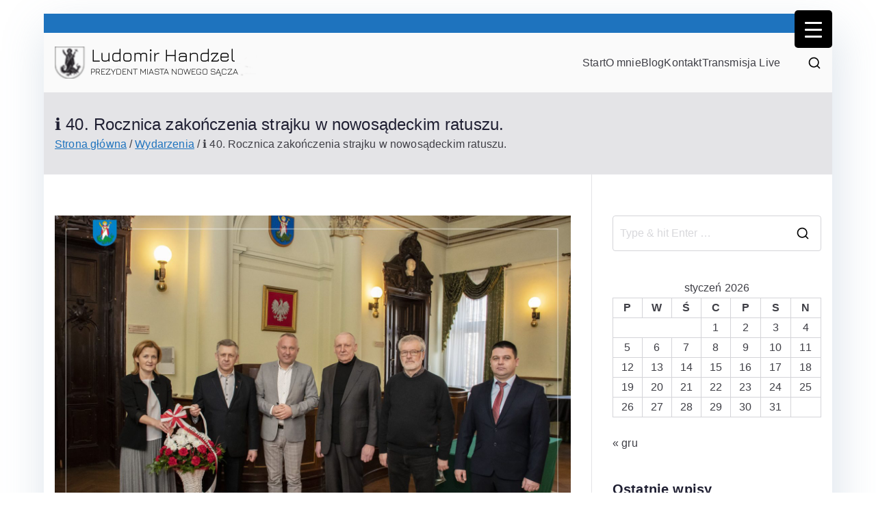

--- FILE ---
content_type: text/html; charset=UTF-8
request_url: https://ludomirhandzel.info/%E2%84%B9%EF%B8%8F-40-rocznica-zakonczenia-strajku-w-nowosadeckim-ratuszu/
body_size: 104226
content:

<!doctype html>
		<html lang="pl-PL">
		
	<head>

				<meta charset="UTF-8">
		<meta name="viewport" content="width=device-width, initial-scale=1">
		<link rel="profile" href="http://gmpg.org/xfn/11">
		
		<link rel="dns-prefetch" href="//cdn.hu-manity.co" />
		<!-- Cookie Compliance -->
		<script type="text/javascript">var huOptions = {"appID":"ludomirhandzelinfo-c0ed9ad","currentLanguage":"pl","blocking":false,"globalCookie":false,"isAdmin":false,"privacyConsent":true,"forms":[]};</script>
		<script type="text/javascript" src="https://cdn.hu-manity.co/hu-banner.min.js"></script><title>ℹ️ 40. Rocznica zakończenia strajku w nowosądeckim ratuszu. &#8211; Ludomir Handzel</title>
<meta name='robots' content='max-image-preview:large' />
<link rel="alternate" type="application/rss+xml" title="Ludomir Handzel &raquo; Kanał z wpisami" href="https://ludomirhandzel.info/feed/" />
<link rel="alternate" title="oEmbed (JSON)" type="application/json+oembed" href="https://ludomirhandzel.info/wp-json/oembed/1.0/embed?url=https%3A%2F%2Fludomirhandzel.info%2F%25e2%2584%25b9%25ef%25b8%258f-40-rocznica-zakonczenia-strajku-w-nowosadeckim-ratuszu%2F" />
<link rel="alternate" title="oEmbed (XML)" type="text/xml+oembed" href="https://ludomirhandzel.info/wp-json/oembed/1.0/embed?url=https%3A%2F%2Fludomirhandzel.info%2F%25e2%2584%25b9%25ef%25b8%258f-40-rocznica-zakonczenia-strajku-w-nowosadeckim-ratuszu%2F&#038;format=xml" />
<style id='wp-img-auto-sizes-contain-inline-css' type='text/css'>
img:is([sizes=auto i],[sizes^="auto," i]){contain-intrinsic-size:3000px 1500px}
/*# sourceURL=wp-img-auto-sizes-contain-inline-css */
</style>
<style id='wp-emoji-styles-inline-css' type='text/css'>

	img.wp-smiley, img.emoji {
		display: inline !important;
		border: none !important;
		box-shadow: none !important;
		height: 1em !important;
		width: 1em !important;
		margin: 0 0.07em !important;
		vertical-align: -0.1em !important;
		background: none !important;
		padding: 0 !important;
	}
/*# sourceURL=wp-emoji-styles-inline-css */
</style>
<link rel='stylesheet' id='wp-block-library-css' href='https://ludomirhandzel.info/wp-includes/css/dist/block-library/style.min.css?ver=6.9' type='text/css' media='all' />
<style id='wp-block-library-theme-inline-css' type='text/css'>
.wp-block-audio :where(figcaption){color:#555;font-size:13px;text-align:center}.is-dark-theme .wp-block-audio :where(figcaption){color:#ffffffa6}.wp-block-audio{margin:0 0 1em}.wp-block-code{border:1px solid #ccc;border-radius:4px;font-family:Menlo,Consolas,monaco,monospace;padding:.8em 1em}.wp-block-embed :where(figcaption){color:#555;font-size:13px;text-align:center}.is-dark-theme .wp-block-embed :where(figcaption){color:#ffffffa6}.wp-block-embed{margin:0 0 1em}.blocks-gallery-caption{color:#555;font-size:13px;text-align:center}.is-dark-theme .blocks-gallery-caption{color:#ffffffa6}:root :where(.wp-block-image figcaption){color:#555;font-size:13px;text-align:center}.is-dark-theme :root :where(.wp-block-image figcaption){color:#ffffffa6}.wp-block-image{margin:0 0 1em}.wp-block-pullquote{border-bottom:4px solid;border-top:4px solid;color:currentColor;margin-bottom:1.75em}.wp-block-pullquote :where(cite),.wp-block-pullquote :where(footer),.wp-block-pullquote__citation{color:currentColor;font-size:.8125em;font-style:normal;text-transform:uppercase}.wp-block-quote{border-left:.25em solid;margin:0 0 1.75em;padding-left:1em}.wp-block-quote cite,.wp-block-quote footer{color:currentColor;font-size:.8125em;font-style:normal;position:relative}.wp-block-quote:where(.has-text-align-right){border-left:none;border-right:.25em solid;padding-left:0;padding-right:1em}.wp-block-quote:where(.has-text-align-center){border:none;padding-left:0}.wp-block-quote.is-large,.wp-block-quote.is-style-large,.wp-block-quote:where(.is-style-plain){border:none}.wp-block-search .wp-block-search__label{font-weight:700}.wp-block-search__button{border:1px solid #ccc;padding:.375em .625em}:where(.wp-block-group.has-background){padding:1.25em 2.375em}.wp-block-separator.has-css-opacity{opacity:.4}.wp-block-separator{border:none;border-bottom:2px solid;margin-left:auto;margin-right:auto}.wp-block-separator.has-alpha-channel-opacity{opacity:1}.wp-block-separator:not(.is-style-wide):not(.is-style-dots){width:100px}.wp-block-separator.has-background:not(.is-style-dots){border-bottom:none;height:1px}.wp-block-separator.has-background:not(.is-style-wide):not(.is-style-dots){height:2px}.wp-block-table{margin:0 0 1em}.wp-block-table td,.wp-block-table th{word-break:normal}.wp-block-table :where(figcaption){color:#555;font-size:13px;text-align:center}.is-dark-theme .wp-block-table :where(figcaption){color:#ffffffa6}.wp-block-video :where(figcaption){color:#555;font-size:13px;text-align:center}.is-dark-theme .wp-block-video :where(figcaption){color:#ffffffa6}.wp-block-video{margin:0 0 1em}:root :where(.wp-block-template-part.has-background){margin-bottom:0;margin-top:0;padding:1.25em 2.375em}
/*# sourceURL=/wp-includes/css/dist/block-library/theme.min.css */
</style>
<style id='global-styles-inline-css' type='text/css'>
:root{--wp--preset--aspect-ratio--square: 1;--wp--preset--aspect-ratio--4-3: 4/3;--wp--preset--aspect-ratio--3-4: 3/4;--wp--preset--aspect-ratio--3-2: 3/2;--wp--preset--aspect-ratio--2-3: 2/3;--wp--preset--aspect-ratio--16-9: 16/9;--wp--preset--aspect-ratio--9-16: 9/16;--wp--preset--color--black: #000000;--wp--preset--color--cyan-bluish-gray: #abb8c3;--wp--preset--color--white: #ffffff;--wp--preset--color--pale-pink: #f78da7;--wp--preset--color--vivid-red: #cf2e2e;--wp--preset--color--luminous-vivid-orange: #ff6900;--wp--preset--color--luminous-vivid-amber: #fcb900;--wp--preset--color--light-green-cyan: #7bdcb5;--wp--preset--color--vivid-green-cyan: #00d084;--wp--preset--color--pale-cyan-blue: #8ed1fc;--wp--preset--color--vivid-cyan-blue: #0693e3;--wp--preset--color--vivid-purple: #9b51e0;--wp--preset--color--zakra-color-1: #027ABB;--wp--preset--color--zakra-color-2: #015EA0;--wp--preset--color--zakra-color-3: #FFFFFF;--wp--preset--color--zakra-color-4: #F6FEFC;--wp--preset--color--zakra-color-5: #181818;--wp--preset--color--zakra-color-6: #1F1F32;--wp--preset--color--zakra-color-7: #3F3F46;--wp--preset--color--zakra-color-8: #FFFFFF;--wp--preset--color--zakra-color-9: #E4E4E7;--wp--preset--gradient--vivid-cyan-blue-to-vivid-purple: linear-gradient(135deg,rgb(6,147,227) 0%,rgb(155,81,224) 100%);--wp--preset--gradient--light-green-cyan-to-vivid-green-cyan: linear-gradient(135deg,rgb(122,220,180) 0%,rgb(0,208,130) 100%);--wp--preset--gradient--luminous-vivid-amber-to-luminous-vivid-orange: linear-gradient(135deg,rgb(252,185,0) 0%,rgb(255,105,0) 100%);--wp--preset--gradient--luminous-vivid-orange-to-vivid-red: linear-gradient(135deg,rgb(255,105,0) 0%,rgb(207,46,46) 100%);--wp--preset--gradient--very-light-gray-to-cyan-bluish-gray: linear-gradient(135deg,rgb(238,238,238) 0%,rgb(169,184,195) 100%);--wp--preset--gradient--cool-to-warm-spectrum: linear-gradient(135deg,rgb(74,234,220) 0%,rgb(151,120,209) 20%,rgb(207,42,186) 40%,rgb(238,44,130) 60%,rgb(251,105,98) 80%,rgb(254,248,76) 100%);--wp--preset--gradient--blush-light-purple: linear-gradient(135deg,rgb(255,206,236) 0%,rgb(152,150,240) 100%);--wp--preset--gradient--blush-bordeaux: linear-gradient(135deg,rgb(254,205,165) 0%,rgb(254,45,45) 50%,rgb(107,0,62) 100%);--wp--preset--gradient--luminous-dusk: linear-gradient(135deg,rgb(255,203,112) 0%,rgb(199,81,192) 50%,rgb(65,88,208) 100%);--wp--preset--gradient--pale-ocean: linear-gradient(135deg,rgb(255,245,203) 0%,rgb(182,227,212) 50%,rgb(51,167,181) 100%);--wp--preset--gradient--electric-grass: linear-gradient(135deg,rgb(202,248,128) 0%,rgb(113,206,126) 100%);--wp--preset--gradient--midnight: linear-gradient(135deg,rgb(2,3,129) 0%,rgb(40,116,252) 100%);--wp--preset--font-size--small: 13px;--wp--preset--font-size--medium: 20px;--wp--preset--font-size--large: 36px;--wp--preset--font-size--x-large: 42px;--wp--preset--spacing--20: 0.44rem;--wp--preset--spacing--30: 0.67rem;--wp--preset--spacing--40: 1rem;--wp--preset--spacing--50: 1.5rem;--wp--preset--spacing--60: 2.25rem;--wp--preset--spacing--70: 3.38rem;--wp--preset--spacing--80: 5.06rem;--wp--preset--shadow--natural: 6px 6px 9px rgba(0, 0, 0, 0.2);--wp--preset--shadow--deep: 12px 12px 50px rgba(0, 0, 0, 0.4);--wp--preset--shadow--sharp: 6px 6px 0px rgba(0, 0, 0, 0.2);--wp--preset--shadow--outlined: 6px 6px 0px -3px rgb(255, 255, 255), 6px 6px rgb(0, 0, 0);--wp--preset--shadow--crisp: 6px 6px 0px rgb(0, 0, 0);}:root { --wp--style--global--content-size: 760px;--wp--style--global--wide-size: 1160px; }:where(body) { margin: 0; }.wp-site-blocks > .alignleft { float: left; margin-right: 2em; }.wp-site-blocks > .alignright { float: right; margin-left: 2em; }.wp-site-blocks > .aligncenter { justify-content: center; margin-left: auto; margin-right: auto; }:where(.wp-site-blocks) > * { margin-block-start: 24px; margin-block-end: 0; }:where(.wp-site-blocks) > :first-child { margin-block-start: 0; }:where(.wp-site-blocks) > :last-child { margin-block-end: 0; }:root { --wp--style--block-gap: 24px; }:root :where(.is-layout-flow) > :first-child{margin-block-start: 0;}:root :where(.is-layout-flow) > :last-child{margin-block-end: 0;}:root :where(.is-layout-flow) > *{margin-block-start: 24px;margin-block-end: 0;}:root :where(.is-layout-constrained) > :first-child{margin-block-start: 0;}:root :where(.is-layout-constrained) > :last-child{margin-block-end: 0;}:root :where(.is-layout-constrained) > *{margin-block-start: 24px;margin-block-end: 0;}:root :where(.is-layout-flex){gap: 24px;}:root :where(.is-layout-grid){gap: 24px;}.is-layout-flow > .alignleft{float: left;margin-inline-start: 0;margin-inline-end: 2em;}.is-layout-flow > .alignright{float: right;margin-inline-start: 2em;margin-inline-end: 0;}.is-layout-flow > .aligncenter{margin-left: auto !important;margin-right: auto !important;}.is-layout-constrained > .alignleft{float: left;margin-inline-start: 0;margin-inline-end: 2em;}.is-layout-constrained > .alignright{float: right;margin-inline-start: 2em;margin-inline-end: 0;}.is-layout-constrained > .aligncenter{margin-left: auto !important;margin-right: auto !important;}.is-layout-constrained > :where(:not(.alignleft):not(.alignright):not(.alignfull)){max-width: var(--wp--style--global--content-size);margin-left: auto !important;margin-right: auto !important;}.is-layout-constrained > .alignwide{max-width: var(--wp--style--global--wide-size);}body .is-layout-flex{display: flex;}.is-layout-flex{flex-wrap: wrap;align-items: center;}.is-layout-flex > :is(*, div){margin: 0;}body .is-layout-grid{display: grid;}.is-layout-grid > :is(*, div){margin: 0;}body{padding-top: 0px;padding-right: 0px;padding-bottom: 0px;padding-left: 0px;}a:where(:not(.wp-element-button)){text-decoration: underline;}:root :where(.wp-element-button, .wp-block-button__link){background-color: #32373c;border-width: 0;color: #fff;font-family: inherit;font-size: inherit;font-style: inherit;font-weight: inherit;letter-spacing: inherit;line-height: inherit;padding-top: calc(0.667em + 2px);padding-right: calc(1.333em + 2px);padding-bottom: calc(0.667em + 2px);padding-left: calc(1.333em + 2px);text-decoration: none;text-transform: inherit;}.has-black-color{color: var(--wp--preset--color--black) !important;}.has-cyan-bluish-gray-color{color: var(--wp--preset--color--cyan-bluish-gray) !important;}.has-white-color{color: var(--wp--preset--color--white) !important;}.has-pale-pink-color{color: var(--wp--preset--color--pale-pink) !important;}.has-vivid-red-color{color: var(--wp--preset--color--vivid-red) !important;}.has-luminous-vivid-orange-color{color: var(--wp--preset--color--luminous-vivid-orange) !important;}.has-luminous-vivid-amber-color{color: var(--wp--preset--color--luminous-vivid-amber) !important;}.has-light-green-cyan-color{color: var(--wp--preset--color--light-green-cyan) !important;}.has-vivid-green-cyan-color{color: var(--wp--preset--color--vivid-green-cyan) !important;}.has-pale-cyan-blue-color{color: var(--wp--preset--color--pale-cyan-blue) !important;}.has-vivid-cyan-blue-color{color: var(--wp--preset--color--vivid-cyan-blue) !important;}.has-vivid-purple-color{color: var(--wp--preset--color--vivid-purple) !important;}.has-zakra-color-1-color{color: var(--wp--preset--color--zakra-color-1) !important;}.has-zakra-color-2-color{color: var(--wp--preset--color--zakra-color-2) !important;}.has-zakra-color-3-color{color: var(--wp--preset--color--zakra-color-3) !important;}.has-zakra-color-4-color{color: var(--wp--preset--color--zakra-color-4) !important;}.has-zakra-color-5-color{color: var(--wp--preset--color--zakra-color-5) !important;}.has-zakra-color-6-color{color: var(--wp--preset--color--zakra-color-6) !important;}.has-zakra-color-7-color{color: var(--wp--preset--color--zakra-color-7) !important;}.has-zakra-color-8-color{color: var(--wp--preset--color--zakra-color-8) !important;}.has-zakra-color-9-color{color: var(--wp--preset--color--zakra-color-9) !important;}.has-black-background-color{background-color: var(--wp--preset--color--black) !important;}.has-cyan-bluish-gray-background-color{background-color: var(--wp--preset--color--cyan-bluish-gray) !important;}.has-white-background-color{background-color: var(--wp--preset--color--white) !important;}.has-pale-pink-background-color{background-color: var(--wp--preset--color--pale-pink) !important;}.has-vivid-red-background-color{background-color: var(--wp--preset--color--vivid-red) !important;}.has-luminous-vivid-orange-background-color{background-color: var(--wp--preset--color--luminous-vivid-orange) !important;}.has-luminous-vivid-amber-background-color{background-color: var(--wp--preset--color--luminous-vivid-amber) !important;}.has-light-green-cyan-background-color{background-color: var(--wp--preset--color--light-green-cyan) !important;}.has-vivid-green-cyan-background-color{background-color: var(--wp--preset--color--vivid-green-cyan) !important;}.has-pale-cyan-blue-background-color{background-color: var(--wp--preset--color--pale-cyan-blue) !important;}.has-vivid-cyan-blue-background-color{background-color: var(--wp--preset--color--vivid-cyan-blue) !important;}.has-vivid-purple-background-color{background-color: var(--wp--preset--color--vivid-purple) !important;}.has-zakra-color-1-background-color{background-color: var(--wp--preset--color--zakra-color-1) !important;}.has-zakra-color-2-background-color{background-color: var(--wp--preset--color--zakra-color-2) !important;}.has-zakra-color-3-background-color{background-color: var(--wp--preset--color--zakra-color-3) !important;}.has-zakra-color-4-background-color{background-color: var(--wp--preset--color--zakra-color-4) !important;}.has-zakra-color-5-background-color{background-color: var(--wp--preset--color--zakra-color-5) !important;}.has-zakra-color-6-background-color{background-color: var(--wp--preset--color--zakra-color-6) !important;}.has-zakra-color-7-background-color{background-color: var(--wp--preset--color--zakra-color-7) !important;}.has-zakra-color-8-background-color{background-color: var(--wp--preset--color--zakra-color-8) !important;}.has-zakra-color-9-background-color{background-color: var(--wp--preset--color--zakra-color-9) !important;}.has-black-border-color{border-color: var(--wp--preset--color--black) !important;}.has-cyan-bluish-gray-border-color{border-color: var(--wp--preset--color--cyan-bluish-gray) !important;}.has-white-border-color{border-color: var(--wp--preset--color--white) !important;}.has-pale-pink-border-color{border-color: var(--wp--preset--color--pale-pink) !important;}.has-vivid-red-border-color{border-color: var(--wp--preset--color--vivid-red) !important;}.has-luminous-vivid-orange-border-color{border-color: var(--wp--preset--color--luminous-vivid-orange) !important;}.has-luminous-vivid-amber-border-color{border-color: var(--wp--preset--color--luminous-vivid-amber) !important;}.has-light-green-cyan-border-color{border-color: var(--wp--preset--color--light-green-cyan) !important;}.has-vivid-green-cyan-border-color{border-color: var(--wp--preset--color--vivid-green-cyan) !important;}.has-pale-cyan-blue-border-color{border-color: var(--wp--preset--color--pale-cyan-blue) !important;}.has-vivid-cyan-blue-border-color{border-color: var(--wp--preset--color--vivid-cyan-blue) !important;}.has-vivid-purple-border-color{border-color: var(--wp--preset--color--vivid-purple) !important;}.has-zakra-color-1-border-color{border-color: var(--wp--preset--color--zakra-color-1) !important;}.has-zakra-color-2-border-color{border-color: var(--wp--preset--color--zakra-color-2) !important;}.has-zakra-color-3-border-color{border-color: var(--wp--preset--color--zakra-color-3) !important;}.has-zakra-color-4-border-color{border-color: var(--wp--preset--color--zakra-color-4) !important;}.has-zakra-color-5-border-color{border-color: var(--wp--preset--color--zakra-color-5) !important;}.has-zakra-color-6-border-color{border-color: var(--wp--preset--color--zakra-color-6) !important;}.has-zakra-color-7-border-color{border-color: var(--wp--preset--color--zakra-color-7) !important;}.has-zakra-color-8-border-color{border-color: var(--wp--preset--color--zakra-color-8) !important;}.has-zakra-color-9-border-color{border-color: var(--wp--preset--color--zakra-color-9) !important;}.has-vivid-cyan-blue-to-vivid-purple-gradient-background{background: var(--wp--preset--gradient--vivid-cyan-blue-to-vivid-purple) !important;}.has-light-green-cyan-to-vivid-green-cyan-gradient-background{background: var(--wp--preset--gradient--light-green-cyan-to-vivid-green-cyan) !important;}.has-luminous-vivid-amber-to-luminous-vivid-orange-gradient-background{background: var(--wp--preset--gradient--luminous-vivid-amber-to-luminous-vivid-orange) !important;}.has-luminous-vivid-orange-to-vivid-red-gradient-background{background: var(--wp--preset--gradient--luminous-vivid-orange-to-vivid-red) !important;}.has-very-light-gray-to-cyan-bluish-gray-gradient-background{background: var(--wp--preset--gradient--very-light-gray-to-cyan-bluish-gray) !important;}.has-cool-to-warm-spectrum-gradient-background{background: var(--wp--preset--gradient--cool-to-warm-spectrum) !important;}.has-blush-light-purple-gradient-background{background: var(--wp--preset--gradient--blush-light-purple) !important;}.has-blush-bordeaux-gradient-background{background: var(--wp--preset--gradient--blush-bordeaux) !important;}.has-luminous-dusk-gradient-background{background: var(--wp--preset--gradient--luminous-dusk) !important;}.has-pale-ocean-gradient-background{background: var(--wp--preset--gradient--pale-ocean) !important;}.has-electric-grass-gradient-background{background: var(--wp--preset--gradient--electric-grass) !important;}.has-midnight-gradient-background{background: var(--wp--preset--gradient--midnight) !important;}.has-small-font-size{font-size: var(--wp--preset--font-size--small) !important;}.has-medium-font-size{font-size: var(--wp--preset--font-size--medium) !important;}.has-large-font-size{font-size: var(--wp--preset--font-size--large) !important;}.has-x-large-font-size{font-size: var(--wp--preset--font-size--x-large) !important;}
:root :where(.wp-block-pullquote){font-size: 1.5em;line-height: 1.6;}
/*# sourceURL=global-styles-inline-css */
</style>
<link rel='stylesheet' id='foobox-free-min-css' href='https://ludomirhandzel.info/wp-content/plugins/foobox-image-lightbox/free/css/foobox.free.min.css?ver=2.7.35' type='text/css' media='all' />
<style id='responsive-menu-inline-css' type='text/css'>
/** This file is major component of this plugin so please don't try to edit here. */
#rmp_menu_trigger-8830 {
  width: 55px;
  height: 55px;
  position: fixed;
  top: 15px;
  border-radius: 5px;
  display: none;
  text-decoration: none;
  right: 5%;
  background: #000000;
  transition: transform 0.5s, background-color 0.5s;
}
#rmp_menu_trigger-8830:hover, #rmp_menu_trigger-8830:focus {
  background: #000000;
  text-decoration: unset;
}
#rmp_menu_trigger-8830.is-active {
  background: #000000;
}
#rmp_menu_trigger-8830 .rmp-trigger-box {
  width: 25px;
  color: #ffffff;
}
#rmp_menu_trigger-8830 .rmp-trigger-icon-active, #rmp_menu_trigger-8830 .rmp-trigger-text-open {
  display: none;
}
#rmp_menu_trigger-8830.is-active .rmp-trigger-icon-active, #rmp_menu_trigger-8830.is-active .rmp-trigger-text-open {
  display: inline;
}
#rmp_menu_trigger-8830.is-active .rmp-trigger-icon-inactive, #rmp_menu_trigger-8830.is-active .rmp-trigger-text {
  display: none;
}
#rmp_menu_trigger-8830 .rmp-trigger-label {
  color: #ffffff;
  pointer-events: none;
  line-height: 13px;
  font-family: inherit;
  font-size: 14px;
  display: inline;
  text-transform: inherit;
}
#rmp_menu_trigger-8830 .rmp-trigger-label.rmp-trigger-label-top {
  display: block;
  margin-bottom: 12px;
}
#rmp_menu_trigger-8830 .rmp-trigger-label.rmp-trigger-label-bottom {
  display: block;
  margin-top: 12px;
}
#rmp_menu_trigger-8830 .responsive-menu-pro-inner {
  display: block;
}
#rmp_menu_trigger-8830 .rmp-trigger-icon-inactive .rmp-font-icon {
  color: #ffffff;
}
#rmp_menu_trigger-8830 .responsive-menu-pro-inner, #rmp_menu_trigger-8830 .responsive-menu-pro-inner::before, #rmp_menu_trigger-8830 .responsive-menu-pro-inner::after {
  width: 25px;
  height: 3px;
  background-color: #ffffff;
  border-radius: 4px;
  position: absolute;
}
#rmp_menu_trigger-8830 .rmp-trigger-icon-active .rmp-font-icon {
  color: #ffffff;
}
#rmp_menu_trigger-8830.is-active .responsive-menu-pro-inner, #rmp_menu_trigger-8830.is-active .responsive-menu-pro-inner::before, #rmp_menu_trigger-8830.is-active .responsive-menu-pro-inner::after {
  background-color: #ffffff;
}
#rmp_menu_trigger-8830:hover .rmp-trigger-icon-inactive .rmp-font-icon {
  color: #ffffff;
}
#rmp_menu_trigger-8830:not(.is-active):hover .responsive-menu-pro-inner, #rmp_menu_trigger-8830:not(.is-active):hover .responsive-menu-pro-inner::before, #rmp_menu_trigger-8830:not(.is-active):hover .responsive-menu-pro-inner::after {
  background-color: #ffffff;
}
#rmp_menu_trigger-8830 .responsive-menu-pro-inner::before {
  top: 10px;
}
#rmp_menu_trigger-8830 .responsive-menu-pro-inner::after {
  bottom: 10px;
}
#rmp_menu_trigger-8830.is-active .responsive-menu-pro-inner::after {
  bottom: 0;
}
/* Hamburger menu styling */
@media screen and (max-width: 8000px) {
  /** Menu Title Style */
  /** Menu Additional Content Style */
  #rmp_menu_trigger-8830 {
    display: block;
  }
  #rmp-container-8830 {
    position: fixed;
    top: 0;
    margin: 0;
    transition: transform 0.5s;
    overflow: auto;
    display: block;
    width: 75%;
    background-color: #212121;
    background-image: url("");
    height: 100%;
    left: 0;
    padding-top: 0px;
    padding-left: 0px;
    padding-bottom: 0px;
    padding-right: 0px;
  }
  #rmp-menu-wrap-8830 {
    padding-top: 0px;
    padding-left: 0px;
    padding-bottom: 0px;
    padding-right: 0px;
    background-color: #212121;
  }
  #rmp-menu-wrap-8830 .rmp-menu, #rmp-menu-wrap-8830 .rmp-submenu {
    width: 100%;
    box-sizing: border-box;
    margin: 0;
    padding: 0;
  }
  #rmp-menu-wrap-8830 .rmp-submenu-depth-1 .rmp-menu-item-link {
    padding-left: 10%;
  }
  #rmp-menu-wrap-8830 .rmp-submenu-depth-2 .rmp-menu-item-link {
    padding-left: 15%;
  }
  #rmp-menu-wrap-8830 .rmp-submenu-depth-3 .rmp-menu-item-link {
    padding-left: 20%;
  }
  #rmp-menu-wrap-8830 .rmp-submenu-depth-4 .rmp-menu-item-link {
    padding-left: 25%;
  }
  #rmp-menu-wrap-8830 .rmp-submenu.rmp-submenu-open {
    display: block;
  }
  #rmp-menu-wrap-8830 .rmp-menu-item {
    width: 100%;
    list-style: none;
    margin: 0;
  }
  #rmp-menu-wrap-8830 .rmp-menu-item-link {
    height: 40px;
    line-height: 40px;
    font-size: 13px;
    border-bottom: 1px solid #212121;
    font-family: inherit;
    color: #ffffff;
    text-align: left;
    background-color: #212121;
    font-weight: normal;
    letter-spacing: 0px;
    display: block;
    box-sizing: border-box;
    width: 100%;
    text-decoration: none;
    position: relative;
    overflow: hidden;
    transition: background-color 0.5s, border-color 0.5s, 0.5s;
    padding: 0 5%;
    padding-right: 50px;
  }
  #rmp-menu-wrap-8830 .rmp-menu-item-link:after, #rmp-menu-wrap-8830 .rmp-menu-item-link:before {
    display: none;
  }
  #rmp-menu-wrap-8830 .rmp-menu-item-link:hover, #rmp-menu-wrap-8830 .rmp-menu-item-link:focus {
    color: #ffffff;
    border-color: #212121;
    background-color: #3f3f3f;
  }
  #rmp-menu-wrap-8830 .rmp-menu-item-link:focus {
    outline: none;
    border-color: unset;
    box-shadow: unset;
  }
  #rmp-menu-wrap-8830 .rmp-menu-item-link .rmp-font-icon {
    height: 40px;
    line-height: 40px;
    margin-right: 10px;
    font-size: 13px;
  }
  #rmp-menu-wrap-8830 .rmp-menu-current-item .rmp-menu-item-link {
    color: #ffffff;
    border-color: #212121;
    background-color: #212121;
  }
  #rmp-menu-wrap-8830 .rmp-menu-current-item .rmp-menu-item-link:hover, #rmp-menu-wrap-8830 .rmp-menu-current-item .rmp-menu-item-link:focus {
    color: #ffffff;
    border-color: #3f3f3f;
    background-color: #3f3f3f;
  }
  #rmp-menu-wrap-8830 .rmp-menu-subarrow {
    position: absolute;
    top: 0;
    bottom: 0;
    text-align: center;
    overflow: hidden;
    background-size: cover;
    overflow: hidden;
    right: 0;
    border-left-style: solid;
    border-left-color: #212121;
    border-left-width: 1px;
    height: 39px;
    width: 40px;
    color: #ffffff;
    background-color: #212121;
  }
  #rmp-menu-wrap-8830 .rmp-menu-subarrow svg {
    fill: #ffffff;
  }
  #rmp-menu-wrap-8830 .rmp-menu-subarrow:hover {
    color: #ffffff;
    border-color: #3f3f3f;
    background-color: #3f3f3f;
  }
  #rmp-menu-wrap-8830 .rmp-menu-subarrow:hover svg {
    fill: #ffffff;
  }
  #rmp-menu-wrap-8830 .rmp-menu-subarrow .rmp-font-icon {
    margin-right: unset;
  }
  #rmp-menu-wrap-8830 .rmp-menu-subarrow * {
    vertical-align: middle;
    line-height: 39px;
  }
  #rmp-menu-wrap-8830 .rmp-menu-subarrow-active {
    display: block;
    background-size: cover;
    color: #ffffff;
    border-color: #212121;
    background-color: #212121;
  }
  #rmp-menu-wrap-8830 .rmp-menu-subarrow-active svg {
    fill: #ffffff;
  }
  #rmp-menu-wrap-8830 .rmp-menu-subarrow-active:hover {
    color: #ffffff;
    border-color: #3f3f3f;
    background-color: #3f3f3f;
  }
  #rmp-menu-wrap-8830 .rmp-menu-subarrow-active:hover svg {
    fill: #ffffff;
  }
  #rmp-menu-wrap-8830 .rmp-submenu {
    display: none;
  }
  #rmp-menu-wrap-8830 .rmp-submenu .rmp-menu-item-link {
    height: 40px;
    line-height: 40px;
    letter-spacing: 0px;
    font-size: 13px;
    border-bottom: 1px solid #212121;
    font-family: inherit;
    font-weight: normal;
    color: #ffffff;
    text-align: left;
    background-color: #212121;
  }
  #rmp-menu-wrap-8830 .rmp-submenu .rmp-menu-item-link:hover, #rmp-menu-wrap-8830 .rmp-submenu .rmp-menu-item-link:focus {
    color: #ffffff;
    border-color: #212121;
    background-color: #3f3f3f;
  }
  #rmp-menu-wrap-8830 .rmp-submenu .rmp-menu-current-item .rmp-menu-item-link {
    color: #ffffff;
    border-color: #212121;
    background-color: #212121;
  }
  #rmp-menu-wrap-8830 .rmp-submenu .rmp-menu-current-item .rmp-menu-item-link:hover, #rmp-menu-wrap-8830 .rmp-submenu .rmp-menu-current-item .rmp-menu-item-link:focus {
    color: #ffffff;
    border-color: #3f3f3f;
    background-color: #3f3f3f;
  }
  #rmp-menu-wrap-8830 .rmp-submenu .rmp-menu-subarrow {
    right: 0;
    border-right: unset;
    border-left-style: solid;
    border-left-color: #212121;
    border-left-width: 1px;
    height: 39px;
    line-height: 39px;
    width: 40px;
    color: #ffffff;
    background-color: #212121;
  }
  #rmp-menu-wrap-8830 .rmp-submenu .rmp-menu-subarrow:hover {
    color: #ffffff;
    border-color: #3f3f3f;
    background-color: #3f3f3f;
  }
  #rmp-menu-wrap-8830 .rmp-submenu .rmp-menu-subarrow-active {
    color: #ffffff;
    border-color: #212121;
    background-color: #212121;
  }
  #rmp-menu-wrap-8830 .rmp-submenu .rmp-menu-subarrow-active:hover {
    color: #ffffff;
    border-color: #3f3f3f;
    background-color: #3f3f3f;
  }
  #rmp-menu-wrap-8830 .rmp-menu-item-description {
    margin: 0;
    padding: 5px 5%;
    opacity: 0.8;
    color: #ffffff;
  }
  #rmp-search-box-8830 {
    display: block;
    padding-top: 0px;
    padding-left: 5%;
    padding-bottom: 0px;
    padding-right: 5%;
  }
  #rmp-search-box-8830 .rmp-search-form {
    margin: 0;
  }
  #rmp-search-box-8830 .rmp-search-box {
    background: #ffffff;
    border: 1px solid #dadada;
    color: #333333;
    width: 100%;
    padding: 0 5%;
    border-radius: 30px;
    height: 45px;
    -webkit-appearance: none;
  }
  #rmp-search-box-8830 .rmp-search-box::placeholder {
    color: #c7c7cd;
  }
  #rmp-search-box-8830 .rmp-search-box:focus {
    background-color: #ffffff;
    outline: 2px solid #dadada;
    color: #333333;
  }
  #rmp-menu-title-8830 {
    background-color: #212121;
    color: #ffffff;
    text-align: left;
    font-size: 13px;
    padding-top: 10%;
    padding-left: 5%;
    padding-bottom: 0%;
    padding-right: 5%;
    font-weight: 400;
    transition: background-color 0.5s, border-color 0.5s, color 0.5s;
  }
  #rmp-menu-title-8830:hover {
    background-color: #212121;
    color: #ffffff;
  }
  #rmp-menu-title-8830 > .rmp-menu-title-link {
    color: #ffffff;
    width: 100%;
    background-color: unset;
    text-decoration: none;
  }
  #rmp-menu-title-8830 > .rmp-menu-title-link:hover {
    color: #ffffff;
  }
  #rmp-menu-title-8830 .rmp-font-icon {
    font-size: 13px;
  }
  #rmp-menu-additional-content-8830 {
    padding-top: 0px;
    padding-left: 5%;
    padding-bottom: 0px;
    padding-right: 5%;
    color: #ffffff;
    text-align: center;
    font-size: 16px;
  }
}
/**
This file contents common styling of menus.
*/
.rmp-container {
  display: none;
  visibility: visible;
  padding: 0px 0px 0px 0px;
  z-index: 99998;
  transition: all 0.3s;
  /** Scrolling bar in menu setting box **/
}
.rmp-container.rmp-fade-top, .rmp-container.rmp-fade-left, .rmp-container.rmp-fade-right, .rmp-container.rmp-fade-bottom {
  display: none;
}
.rmp-container.rmp-slide-left, .rmp-container.rmp-push-left {
  transform: translateX(-100%);
  -ms-transform: translateX(-100%);
  -webkit-transform: translateX(-100%);
  -moz-transform: translateX(-100%);
}
.rmp-container.rmp-slide-left.rmp-menu-open, .rmp-container.rmp-push-left.rmp-menu-open {
  transform: translateX(0);
  -ms-transform: translateX(0);
  -webkit-transform: translateX(0);
  -moz-transform: translateX(0);
}
.rmp-container.rmp-slide-right, .rmp-container.rmp-push-right {
  transform: translateX(100%);
  -ms-transform: translateX(100%);
  -webkit-transform: translateX(100%);
  -moz-transform: translateX(100%);
}
.rmp-container.rmp-slide-right.rmp-menu-open, .rmp-container.rmp-push-right.rmp-menu-open {
  transform: translateX(0);
  -ms-transform: translateX(0);
  -webkit-transform: translateX(0);
  -moz-transform: translateX(0);
}
.rmp-container.rmp-slide-top, .rmp-container.rmp-push-top {
  transform: translateY(-100%);
  -ms-transform: translateY(-100%);
  -webkit-transform: translateY(-100%);
  -moz-transform: translateY(-100%);
}
.rmp-container.rmp-slide-top.rmp-menu-open, .rmp-container.rmp-push-top.rmp-menu-open {
  transform: translateY(0);
  -ms-transform: translateY(0);
  -webkit-transform: translateY(0);
  -moz-transform: translateY(0);
}
.rmp-container.rmp-slide-bottom, .rmp-container.rmp-push-bottom {
  transform: translateY(100%);
  -ms-transform: translateY(100%);
  -webkit-transform: translateY(100%);
  -moz-transform: translateY(100%);
}
.rmp-container.rmp-slide-bottom.rmp-menu-open, .rmp-container.rmp-push-bottom.rmp-menu-open {
  transform: translateX(0);
  -ms-transform: translateX(0);
  -webkit-transform: translateX(0);
  -moz-transform: translateX(0);
}
.rmp-container::-webkit-scrollbar {
  width: 0px;
}
.rmp-container ::-webkit-scrollbar-track {
  box-shadow: inset 0 0 5px transparent;
}
.rmp-container ::-webkit-scrollbar-thumb {
  background: transparent;
}
.rmp-container ::-webkit-scrollbar-thumb:hover {
  background: transparent;
}
.rmp-container .rmp-menu-wrap .rmp-menu {
  transition: none;
  border-radius: 0;
  box-shadow: none;
  background: none;
  border: 0;
  bottom: auto;
  box-sizing: border-box;
  clip: auto;
  color: #666;
  display: block;
  float: none;
  font-family: inherit;
  font-size: 14px;
  height: auto;
  left: auto;
  line-height: 1.7;
  list-style-type: none;
  margin: 0;
  min-height: auto;
  max-height: none;
  opacity: 1;
  outline: none;
  overflow: visible;
  padding: 0;
  position: relative;
  pointer-events: auto;
  right: auto;
  text-align: left;
  text-decoration: none;
  text-indent: 0;
  text-transform: none;
  transform: none;
  top: auto;
  visibility: inherit;
  width: auto;
  word-wrap: break-word;
  white-space: normal;
}
.rmp-container .rmp-menu-additional-content {
  display: block;
  word-break: break-word;
}
.rmp-container .rmp-menu-title {
  display: flex;
  flex-direction: column;
}
.rmp-container .rmp-menu-title .rmp-menu-title-image {
  max-width: 100%;
  margin-bottom: 15px;
  display: block;
  margin: auto;
  margin-bottom: 15px;
}
button.rmp_menu_trigger {
  z-index: 999999;
  overflow: hidden;
  outline: none;
  border: 0;
  display: none;
  margin: 0;
  transition: transform 0.5s, background-color 0.5s;
  padding: 0;
}
button.rmp_menu_trigger .responsive-menu-pro-inner::before, button.rmp_menu_trigger .responsive-menu-pro-inner::after {
  content: "";
  display: block;
}
button.rmp_menu_trigger .responsive-menu-pro-inner::before {
  top: 10px;
}
button.rmp_menu_trigger .responsive-menu-pro-inner::after {
  bottom: 10px;
}
button.rmp_menu_trigger .rmp-trigger-box {
  width: 40px;
  display: inline-block;
  position: relative;
  pointer-events: none;
  vertical-align: super;
}
.admin-bar .rmp-container, .admin-bar .rmp_menu_trigger {
  margin-top: 32px !important;
}
@media screen and (max-width: 782px) {
  .admin-bar .rmp-container, .admin-bar .rmp_menu_trigger {
    margin-top: 46px !important;
  }
}
/*  Menu Trigger Boring Animation */
.rmp-menu-trigger-boring .responsive-menu-pro-inner {
  transition-property: none;
}
.rmp-menu-trigger-boring .responsive-menu-pro-inner::after, .rmp-menu-trigger-boring .responsive-menu-pro-inner::before {
  transition-property: none;
}
.rmp-menu-trigger-boring.is-active .responsive-menu-pro-inner {
  transform: rotate(45deg);
}
.rmp-menu-trigger-boring.is-active .responsive-menu-pro-inner:before {
  top: 0;
  opacity: 0;
}
.rmp-menu-trigger-boring.is-active .responsive-menu-pro-inner:after {
  bottom: 0;
  transform: rotate(-90deg);
}

/*# sourceURL=responsive-menu-inline-css */
</style>
<link rel='stylesheet' id='dashicons-css' href='https://ludomirhandzel.info/wp-includes/css/dashicons.min.css?ver=6.9' type='text/css' media='all' />
<link rel='stylesheet' id='font-awesome-all-css' href='https://ludomirhandzel.info/wp-content/themes/zakra/inc/customizer/customind/assets/fontawesome/v6/css/all.min.css?ver=6.2.4' type='text/css' media='all' />
<link rel='stylesheet' id='zakra-style-css' href='https://ludomirhandzel.info/wp-content/themes/zakra/style.css?ver=4.2.0' type='text/css' media='all' />
<style id='zakra-style-inline-css' type='text/css'>
.zak-header-builder .zak-header-top-row{background-color:#18181B;}.zak-header-builder .zak-main-nav{border-bottom-color:#e9ecef;}.zak-header-builder .zak-secondary-nav{border-bottom-color:#e9ecef;}.zak-header-builder .zak-tertiary-menu{border-bottom-color:#e9ecef;}.zak-header-builder .zak-header-buttons .zak-header-button .zak-button{background-color:#027abb;}.zak-footer-builder .zak-footer-bottom-row{background-color:#18181B;}.zak-footer-builder .zak-footer-bottom-row{border-color:#3F3F46;}.zak-footer-builder .zak-footer-bottom-row{color:#fafafa;}.zak-header-builder, .zak-header-sticky-wrapper .sticky-header{border-color:#E4E4E7;}.zak-footer-builder .zak-footer-main-row ul li{border-bottom-width:1px;}.zak-footer-builder .zak-footer-main-row ul li{border-bottom-color:#e9ecef;}:root{--top-grid-columns: 4;
			--main-grid-columns: 4;
			--bottom-grid-columns: 1;
			} .zak-footer-builder .zak-bottom-row{justify-items: center;} .zak-footer-builder .zak-footer-bottom-row .zak-footer-col{flex-direction: column;}.zak-footer-builder .zak-footer-main-row .zak-footer-col{flex-direction: column;}.zak-footer-builder .zak-footer-top-row .zak-footer-col{flex-direction: column;}.zak-footer-builder .zak-copyright{text-align: center;}.zak-footer-builder .zak-footer-nav{display: flex; justify-content: center;}.zak-footer-builder .zak-footer-nav-2{display: flex; justify-content: center;}.zak-footer-builder .zak-html-1{text-align: center;}.zak-footer-builder .zak-html-2{text-align: center;}.zak-footer-builder .footer-social-icons{text-align: ;}.zak-footer-builder .widget-footer-sidebar-1{text-align: ;}.zak-footer-builder .widget-footer-sidebar-2{text-align: ;}.zak-footer-builder .widget-footer-sidebar-3{text-align: ;}.zak-footer-builder .widget-footer-sidebar-4{text-align: ;}.zak-footer-builder .widget-footer-bar-col-1-sidebar{text-align: ;}.zak-footer-builder .widget-footer-bar-col-2-sidebar{text-align: ;} :root{--zakra-color-1: #027ABB;--zakra-color-2: #015EA0;--zakra-color-3: #FFFFFF;--zakra-color-4: #F6FEFC;--zakra-color-5: #181818;--zakra-color-6: #1F1F32;--zakra-color-7: #3F3F46;--zakra-color-8: #FFFFFF;--zakra-color-9: #E4E4E7;}@media screen and (min-width: 768px) {.zak-primary{width:70%;}}a:hover, a:focus,
				.zak-primary-nav ul li:hover > a,
				.zak-primary-nav ul .current_page_item > a,
				.zak-entry-summary a,
				.zak-entry-meta a, .zak-post-content .zak-entry-footer a:hover,
				.pagebuilder-content a, .zak-style-2 .zak-entry-meta span,
				.zak-style-2 .zak-entry-meta a,
				.entry-title:hover a,
				.zak-breadcrumbs .trail-items a,
				.breadcrumbs .trail-items a,
				.entry-content a,
				.edit-link a,
				.zak-footer-bar a:hover,
				.widget li a,
				#comments .comment-content a,
				#comments .reply,
				button:hover,
				.zak-button:hover,
				.zak-entry-footer .edit-link a,
				.zak-header-action .yith-wcwl-items-count .yith-wcwl-icon span,
				.pagebuilder-content a, .zak-entry-footer a,
				.zak-header-buttons .zak-header-button--2 .zak-button,
				.zak-header-buttons .zak-header-button .zak-button:hover,
				.woocommerce-cart .coupon button.button{color:#1e73be;}.zak-post-content .entry-button:hover .zak-icon,
				.zak-error-404 .zak-button:hover svg,
				.zak-style-2 .zak-entry-meta span .zak-icon,
				.entry-button .zak-icon{fill:#1e73be;}blockquote, .wp-block-quote,
				button, input[type="button"],
				input[type="reset"],
				input[type="submit"],
				.wp-block-button .wp-block-button__link,
				blockquote.has-text-align-right, .wp-block-quote.has-text-align-right,
				button:hover,
				.wp-block-button .wp-block-button__link:hover,
				.zak-button:hover,
				.zak-header-buttons .zak-header-button .zak-button,
				.zak-header-buttons .zak-header-button.zak-header-button--2 .zak-button,
				.zak-header-buttons .zak-header-button .zak-button:hover,
				.woocommerce-cart .coupon button.button,
				.woocommerce-cart .actions > button.button{border-color:#1e73be;}.zak-primary-nav.zak-layout-1-style-2 > ul > li.current_page_item > a::before,
				.zak-primary-nav.zak-layout-1-style-2 > ul a:hover::before,
				.zak-primary-nav.zak-layout-1-style-2 > ul > li.current-menu-item > a::before,
				.zak-primary-nav.zak-layout-1-style-3 > ul > li.current_page_item > a::before,
				.zak-primary-nav.zak-layout-1-style-3 > ul > li.current-menu-item > a::before,
				.zak-primary-nav.zak-layout-1-style-4 > ul > li.current_page_item > a::before,
				.zak-primary-nav.zak-layout-1-style-4 > ul > li.current-menu-item > a::before,
				.zak-scroll-to-top:hover, button, input[type="button"], input[type="reset"],
				input[type="submit"], .zak-header-buttons .zak-header-button--1 .zak-button,
				.wp-block-button .wp-block-button__link,
				.zak-menu-item-cart .cart-page-link .count,
				.widget .wp-block-heading::before,
				#comments .comments-title::before,
				#comments .comment-reply-title::before,
				.widget .widget-title::before,
				.zak-footer-builder .zak-footer-main-row .widget .wp-block-heading::before,
				.zak-footer-builder .zak-footer-top-row .widget .wp-block-heading::before,
				.zak-footer-builder .zak-footer-bottom-row .widget .wp-block-heading::before,
				.zak-footer-builder .zak-footer-main-row .widget .widget-title::before,
				.zak-footer-builder .zak-footer-top-row .widget .widget-title::before,
				.zak-footer-builder .zak-footer-bottom-row .widget .widget-title::before,
				.woocommerce-cart .actions .coupon button.button:hover,
				.woocommerce-cart .actions > button.button,
				.woocommerce-cart .actions > button.button:hover{background-color:#1e73be;}button, input[type="button"],
				input[type="reset"],
				input[type="submit"],
				.wp-block-button .wp-block-button__link,
				.zak-button{border-color:#1e73be;background-color:#1e73be;}body, .woocommerce-ordering select{color:#3F3F46;}.zak-header, .zak-post, .zak-secondary, .zak-footer-bar, .zak-primary-nav .sub-menu, .zak-primary-nav .sub-menu li, .posts-navigation, #comments, .post-navigation, blockquote, .wp-block-quote, .zak-posts .zak-post, .zak-content-area--boxed .widget{border-color:#E4E4E7;}hr .zak-container--separate, {background-color:#E4E4E7;}.entry-content a{color:#027abb;}.zak-entry-footer a:hover,
				.entry-button:hover,
				.zak-entry-footer a:hover,
				.entry-content a:hover,
				.pagebuilder-content a:hover, .pagebuilder-content a:hover{color:#1e7ba6;}.entry-button:hover .zak-icon{fill:#1e7ba6;}.zak-content{background-size:contain;}h2{font-family:Default;font-weight:500;font-size:2.3rem;}button, input[type="button"], input[type="reset"], input[type="submit"], #infinite-handle span, .wp-block-button .wp-block-button__link{background-color:#027abb;}.zak-header .zak-top-bar{background-color:#1e73be;background-size:contain;}.zak-header-buttons .zak-header-button.zak-header-button--1 .zak-button{background-color:#027abb;}.zak-header .main-navigation{border-bottom-color:#e9ecef;}.zak-page-header, .zak-container--separate .zak-page-header{background-position:center center;background-size:contain;}.zak-page-header .breadcrumb-trail ul li a:hover {color:#027abb;}.zak-footer .zak-footer-cols, .zak-footer .zak-footer-cols p{color:#D4D4D8;}.zak-footer-cols{border-top-color:#e9ecef;}.zak-footer-cols ul li{border-bottom-width:1px;}.zak-footer-cols ul li{border-bottom-color:#e9ecef;}.zak-footer-bar{color:#fafafa;}.zak-footer-bar{border-top-color:#3f3f46;}.zak-scroll-to-top:hover{background-color:#1e7ba6;}:root {--e-global-color-zakracolor1: #027ABB;--e-global-color-zakracolor2: #015EA0;--e-global-color-zakracolor3: #FFFFFF;--e-global-color-zakracolor4: #F6FEFC;--e-global-color-zakracolor5: #181818;--e-global-color-zakracolor6: #1F1F32;--e-global-color-zakracolor7: #3F3F46;--e-global-color-zakracolor8: #FFFFFF;--e-global-color-zakracolor9: #E4E4E7;}
/*# sourceURL=zakra-style-inline-css */
</style>
<script type="text/javascript" src="https://ludomirhandzel.info/wp-includes/js/jquery/jquery.min.js?ver=3.7.1" id="jquery-core-js"></script>
<script type="text/javascript" src="https://ludomirhandzel.info/wp-includes/js/jquery/jquery-migrate.min.js?ver=3.4.1" id="jquery-migrate-js"></script>
<script type="text/javascript" id="rmp_menu_scripts-js-extra">
/* <![CDATA[ */
var rmp_menu = {"ajaxURL":"https://ludomirhandzel.info/wp-admin/admin-ajax.php","wp_nonce":"bee5a746ef","menu":[{"menu_theme":null,"theme_type":"default","theme_location_menu":"","submenu_submenu_arrow_width":"40","submenu_submenu_arrow_width_unit":"px","submenu_submenu_arrow_height":"39","submenu_submenu_arrow_height_unit":"px","submenu_arrow_position":"right","submenu_sub_arrow_background_colour":"#212121","submenu_sub_arrow_background_hover_colour":"#3f3f3f","submenu_sub_arrow_background_colour_active":"#212121","submenu_sub_arrow_background_hover_colour_active":"#3f3f3f","submenu_sub_arrow_border_width":"1","submenu_sub_arrow_border_width_unit":"px","submenu_sub_arrow_border_colour":"#212121","submenu_sub_arrow_border_hover_colour":"#3f3f3f","submenu_sub_arrow_border_colour_active":"#212121","submenu_sub_arrow_border_hover_colour_active":"#3f3f3f","submenu_sub_arrow_shape_colour":"#ffffff","submenu_sub_arrow_shape_hover_colour":"#ffffff","submenu_sub_arrow_shape_colour_active":"#ffffff","submenu_sub_arrow_shape_hover_colour_active":"#ffffff","use_header_bar":"off","header_bar_items_order":"{\"logo\":\"on\",\"title\":\"on\",\"search\":\"on\",\"html content\":\"on\"}","header_bar_title":"","header_bar_html_content":"","header_bar_logo":"","header_bar_logo_link":"","header_bar_logo_width":"","header_bar_logo_width_unit":"%","header_bar_logo_height":"","header_bar_logo_height_unit":"px","header_bar_height":"80","header_bar_height_unit":"px","header_bar_padding":{"top":"0px","right":"5%","bottom":"0px","left":"5%"},"header_bar_font":"","header_bar_font_size":"14","header_bar_font_size_unit":"px","header_bar_text_color":"#ffffff","header_bar_background_color":"#ffffff","header_bar_breakpoint":"800","header_bar_position_type":"fixed","header_bar_adjust_page":null,"header_bar_scroll_enable":"off","header_bar_scroll_background_color":"#36bdf6","mobile_breakpoint":"600","tablet_breakpoint":"8000","transition_speed":"0.5","sub_menu_speed":"0.2","show_menu_on_page_load":"","menu_disable_scrolling":"off","menu_overlay":"off","menu_overlay_colour":"rgba(0, 0, 0, 0.7)","desktop_menu_width":"","desktop_menu_width_unit":"%","desktop_menu_positioning":"fixed","desktop_menu_side":"","desktop_menu_to_hide":"","use_current_theme_location":"off","mega_menu":{"225":"off","227":"off","229":"off","228":"off","226":"off"},"desktop_submenu_open_animation":"fade","desktop_submenu_open_animation_speed":"100ms","desktop_submenu_open_on_click":"","desktop_menu_hide_and_show":"","menu_name":"Default Menu","menu_to_use":"primary-menu","different_menu_for_mobile":"off","menu_to_use_in_mobile":"main-menu","use_mobile_menu":"on","use_tablet_menu":"on","use_desktop_menu":"","menu_display_on":"all-pages","menu_to_hide":"","submenu_descriptions_on":"","custom_walker":"","menu_background_colour":"#212121","menu_depth":"5","smooth_scroll_on":"off","smooth_scroll_speed":"500","menu_font_icons":[],"menu_links_height":"40","menu_links_height_unit":"px","menu_links_line_height":"40","menu_links_line_height_unit":"px","menu_depth_0":"5","menu_depth_0_unit":"%","menu_font_size":"13","menu_font_size_unit":"px","menu_font":"","menu_font_weight":"normal","menu_text_alignment":"left","menu_text_letter_spacing":"","menu_word_wrap":"off","menu_link_colour":"#ffffff","menu_link_hover_colour":"#ffffff","menu_current_link_colour":"#ffffff","menu_current_link_hover_colour":"#ffffff","menu_item_background_colour":"#212121","menu_item_background_hover_colour":"#3f3f3f","menu_current_item_background_colour":"#212121","menu_current_item_background_hover_colour":"#3f3f3f","menu_border_width":"1","menu_border_width_unit":"px","menu_item_border_colour":"#212121","menu_item_border_colour_hover":"#212121","menu_current_item_border_colour":"#212121","menu_current_item_border_hover_colour":"#3f3f3f","submenu_links_height":"40","submenu_links_height_unit":"px","submenu_links_line_height":"40","submenu_links_line_height_unit":"px","menu_depth_side":"left","menu_depth_1":"10","menu_depth_1_unit":"%","menu_depth_2":"15","menu_depth_2_unit":"%","menu_depth_3":"20","menu_depth_3_unit":"%","menu_depth_4":"25","menu_depth_4_unit":"%","submenu_item_background_colour":"#212121","submenu_item_background_hover_colour":"#3f3f3f","submenu_current_item_background_colour":"#212121","submenu_current_item_background_hover_colour":"#3f3f3f","submenu_border_width":"1","submenu_border_width_unit":"px","submenu_item_border_colour":"#212121","submenu_item_border_colour_hover":"#212121","submenu_current_item_border_colour":"#212121","submenu_current_item_border_hover_colour":"#3f3f3f","submenu_font_size":"13","submenu_font_size_unit":"px","submenu_font":"","submenu_font_weight":"normal","submenu_text_letter_spacing":"","submenu_text_alignment":"left","submenu_link_colour":"#ffffff","submenu_link_hover_colour":"#ffffff","submenu_current_link_colour":"#ffffff","submenu_current_link_hover_colour":"#ffffff","inactive_arrow_shape":"\u25bc","active_arrow_shape":"\u25b2","inactive_arrow_font_icon":"","active_arrow_font_icon":"","inactive_arrow_image":"","active_arrow_image":"","submenu_arrow_width":"40","submenu_arrow_width_unit":"px","submenu_arrow_height":"39","submenu_arrow_height_unit":"px","arrow_position":"right","menu_sub_arrow_shape_colour":"#ffffff","menu_sub_arrow_shape_hover_colour":"#ffffff","menu_sub_arrow_shape_colour_active":"#ffffff","menu_sub_arrow_shape_hover_colour_active":"#ffffff","menu_sub_arrow_border_width":"1","menu_sub_arrow_border_width_unit":"px","menu_sub_arrow_border_colour":"#212121","menu_sub_arrow_border_hover_colour":"#3f3f3f","menu_sub_arrow_border_colour_active":"#212121","menu_sub_arrow_border_hover_colour_active":"#3f3f3f","menu_sub_arrow_background_colour":"#212121","menu_sub_arrow_background_hover_colour":"#3f3f3f","menu_sub_arrow_background_colour_active":"#212121","menu_sub_arrow_background_hover_colour_active":"#3f3f3f","fade_submenus":"off","fade_submenus_side":"left","fade_submenus_delay":"100","fade_submenus_speed":"500","use_slide_effect":"off","slide_effect_back_to_text":"Back","accordion_animation":"off","auto_expand_all_submenus":"off","auto_expand_current_submenus":"off","menu_item_click_to_trigger_submenu":"off","button_width":"55","button_width_unit":"px","button_height":"55","button_height_unit":"px","button_background_colour":"#000000","button_background_colour_hover":"#000000","button_background_colour_active":"#000000","toggle_button_border_radius":"5","button_transparent_background":"off","button_left_or_right":"right","button_position_type":"fixed","button_distance_from_side":"5","button_distance_from_side_unit":"%","button_top":"15","button_top_unit":"px","button_push_with_animation":"off","button_click_animation":"boring","button_line_margin":"5","button_line_margin_unit":"px","button_line_width":"25","button_line_width_unit":"px","button_line_height":"3","button_line_height_unit":"px","button_line_colour":"#ffffff","button_line_colour_hover":"#ffffff","button_line_colour_active":"#ffffff","button_font_icon":"","button_font_icon_when_clicked":"","button_image":"","button_image_when_clicked":"","button_title":"","button_title_open":"","button_title_position":"left","menu_container_columns":"","button_font":"","button_font_size":"14","button_font_size_unit":"px","button_title_line_height":"13","button_title_line_height_unit":"px","button_text_colour":"#ffffff","button_trigger_type_click":"on","button_trigger_type_hover":"off","button_click_trigger":"#responsive-menu-button","items_order":{"title":"on","menu":"on","search":"","additional content":"on"},"menu_title":"","menu_title_link":"","menu_title_link_location":"_self","menu_title_image":"","menu_title_font_icon":"","menu_title_section_padding":{"top":"10%","right":"5%","bottom":"0%","left":"5%"},"menu_title_background_colour":"#212121","menu_title_background_hover_colour":"#212121","menu_title_font_size":"13","menu_title_font_size_unit":"px","menu_title_alignment":"left","menu_title_font_weight":"400","menu_title_font_family":"","menu_title_colour":"#ffffff","menu_title_hover_colour":"#ffffff","menu_title_image_width":"","menu_title_image_width_unit":"%","menu_title_image_height":"","menu_title_image_height_unit":"px","menu_additional_content":"","menu_additional_section_padding":{"left":"5%","top":"0px","right":"5%","bottom":"0px"},"menu_additional_content_font_size":"16","menu_additional_content_font_size_unit":"px","menu_additional_content_alignment":"center","menu_additional_content_colour":"#ffffff","menu_search_box_text":"Search","menu_search_box_code":"","menu_search_section_padding":{"left":"5%","top":"0px","right":"5%","bottom":"0px"},"menu_search_box_height":"45","menu_search_box_height_unit":"px","menu_search_box_border_radius":"30","menu_search_box_text_colour":"#333333","menu_search_box_background_colour":"#ffffff","menu_search_box_placeholder_colour":"#c7c7cd","menu_search_box_border_colour":"#dadada","menu_section_padding":{"top":"0px","right":"0px","bottom":"0px","left":"0px"},"menu_width":"75","menu_width_unit":"%","menu_maximum_width":"","menu_maximum_width_unit":"px","menu_minimum_width":"","menu_minimum_width_unit":"px","menu_auto_height":"off","menu_container_padding":{"top":"0px","right":"0px","bottom":"0px","left":"0px"},"menu_container_background_colour":"#212121","menu_background_image":"","animation_type":"slide","menu_appear_from":"left","animation_speed":"0.5","page_wrapper":"","menu_close_on_body_click":"off","menu_close_on_scroll":"off","menu_close_on_link_click":"off","enable_touch_gestures":"","active_arrow_font_icon_type":"font-awesome","active_arrow_image_alt":"","admin_theme":"dark","breakpoint":"8000","button_font_icon_type":"font-awesome","button_font_icon_when_clicked_type":"font-awesome","button_image_alt":"","button_image_alt_when_clicked":"","button_trigger_type":"click","custom_css":"","desktop_menu_options":"{\"202\":{\"type\":\"standard\",\"width\":\"auto\",\"parent_background_colour\":\"\",\"parent_background_image\":\"\"},\"208\":{\"type\":\"standard\",\"width\":\"auto\",\"parent_background_colour\":\"\",\"parent_background_image\":\"\"},\"185\":{\"type\":\"standard\",\"width\":\"auto\",\"parent_background_colour\":\"\",\"parent_background_image\":\"\"},\"205\":{\"type\":\"standard\",\"width\":\"auto\",\"parent_background_colour\":\"\",\"parent_background_image\":\"\"},\"233\":{\"type\":\"standard\",\"width\":\"auto\",\"parent_background_colour\":\"\",\"parent_background_image\":\"\"}}","excluded_pages":null,"external_files":"off","header_bar_logo_alt":"","hide_on_desktop":"off","hide_on_mobile":"off","inactive_arrow_font_icon_type":"font-awesome","inactive_arrow_image_alt":"","keyboard_shortcut_close_menu":"27,37","keyboard_shortcut_open_menu":"32,39","menu_adjust_for_wp_admin_bar":"off","menu_depth_5":"30","menu_depth_5_unit":"%","menu_title_font_icon_type":"font-awesome","menu_title_image_alt":"","minify_scripts":"off","mobile_only":"off","remove_bootstrap":"","remove_fontawesome":"","scripts_in_footer":"off","shortcode":"off","single_menu_font":"","single_menu_font_size":"14","single_menu_font_size_unit":"px","single_menu_height":"80","single_menu_height_unit":"px","single_menu_item_background_colour":"#ffffff","single_menu_item_background_colour_hover":"#ffffff","single_menu_item_link_colour":"#000000","single_menu_item_link_colour_hover":"#000000","single_menu_item_submenu_background_colour":"#ffffff","single_menu_item_submenu_background_colour_hover":"#ffffff","single_menu_item_submenu_link_colour":"#000000","single_menu_item_submenu_link_colour_hover":"#000000","single_menu_line_height":"80","single_menu_line_height_unit":"px","single_menu_submenu_font":"","single_menu_submenu_font_size":"12","single_menu_submenu_font_size_unit":"px","single_menu_submenu_height":"","single_menu_submenu_height_unit":"auto","single_menu_submenu_line_height":"40","single_menu_submenu_line_height_unit":"px","menu_title_padding":{"left":"5%","top":"0px","right":"5%","bottom":"0px"},"menu_id":8830,"active_toggle_contents":"\u25b2","inactive_toggle_contents":"\u25bc"}]};
//# sourceURL=rmp_menu_scripts-js-extra
/* ]]> */
</script>
<script type="text/javascript" src="https://ludomirhandzel.info/wp-content/plugins/responsive-menu/v4.0.0/assets/js/rmp-menu.js?ver=4.6.0" id="rmp_menu_scripts-js"></script>
<script type="text/javascript" id="foobox-free-min-js-before">
/* <![CDATA[ */
/* Run FooBox FREE (v2.7.35) */
var FOOBOX = window.FOOBOX = {
	ready: true,
	disableOthers: false,
	o: {wordpress: { enabled: true }, countMessage:'image %index of %total', captions: { dataTitle: ["captionTitle","title","elementorLightboxTitle"], dataDesc: ["captionDesc","description","elementorLightboxDescription"] }, rel: '', excludes:'.fbx-link,.nofoobox,.nolightbox,a[href*="pinterest.com/pin/create/button/"]', affiliate : { enabled: false }},
	selectors: [
		".gallery", ".wp-block-gallery", ".wp-caption", ".wp-block-image", "a:has(img[class*=wp-image-])", ".foobox"
	],
	pre: function( $ ){
		// Custom JavaScript (Pre)
		
	},
	post: function( $ ){
		// Custom JavaScript (Post)
		
		// Custom Captions Code
		
	},
	custom: function( $ ){
		// Custom Extra JS
		
	}
};
//# sourceURL=foobox-free-min-js-before
/* ]]> */
</script>
<script type="text/javascript" src="https://ludomirhandzel.info/wp-content/plugins/foobox-image-lightbox/free/js/foobox.free.min.js?ver=2.7.35" id="foobox-free-min-js"></script>
<link rel="https://api.w.org/" href="https://ludomirhandzel.info/wp-json/" /><link rel="alternate" title="JSON" type="application/json" href="https://ludomirhandzel.info/wp-json/wp/v2/posts/4945" /><meta name="generator" content="WordPress 6.9" />
<link rel="canonical" href="https://ludomirhandzel.info/%e2%84%b9%ef%b8%8f-40-rocznica-zakonczenia-strajku-w-nowosadeckim-ratuszu/" />
<link rel='shortlink' href='https://ludomirhandzel.info/?p=4945' />
<meta name="generator" content="Elementor 3.34.1; features: additional_custom_breakpoints; settings: css_print_method-external, google_font-enabled, font_display-auto">
			<style>
				.e-con.e-parent:nth-of-type(n+4):not(.e-lazyloaded):not(.e-no-lazyload),
				.e-con.e-parent:nth-of-type(n+4):not(.e-lazyloaded):not(.e-no-lazyload) * {
					background-image: none !important;
				}
				@media screen and (max-height: 1024px) {
					.e-con.e-parent:nth-of-type(n+3):not(.e-lazyloaded):not(.e-no-lazyload),
					.e-con.e-parent:nth-of-type(n+3):not(.e-lazyloaded):not(.e-no-lazyload) * {
						background-image: none !important;
					}
				}
				@media screen and (max-height: 640px) {
					.e-con.e-parent:nth-of-type(n+2):not(.e-lazyloaded):not(.e-no-lazyload),
					.e-con.e-parent:nth-of-type(n+2):not(.e-lazyloaded):not(.e-no-lazyload) * {
						background-image: none !important;
					}
				}
			</style>
			
		<style type="text/css">
			            .site-title {
                position: absolute;
                clip: rect(1px, 1px, 1px, 1px);
            }

			
			            .site-description {
                position: absolute;
                clip: rect(1px, 1px, 1px, 1px);
            }

					</style>

		<!-- Matomo -->
<script>
  var _paq = window._paq = window._paq || [];
  /* tracker methods like "setCustomDimension" should be called before "trackPageView" */
  _paq.push(['trackPageView']);
  _paq.push(['enableLinkTracking']);
  (function() {
    var u="https://astra.nowysacz.pl/matomo/";
    _paq.push(['setTrackerUrl', u+'matomo.php']);
    _paq.push(['setSiteId', '37']);
    var d=document, g=d.createElement('script'), s=d.getElementsByTagName('script')[0];
    g.async=true; g.src=u+'matomo.js'; s.parentNode.insertBefore(g,s);
  })();
</script>
<!-- End Matomo Code -->


	</head>

<body class="wp-singular post-template-default single single-post postid-4945 single-format-standard wp-custom-logo wp-theme-zakra cookies-not-set zak-site-layout--contained zak-site-layout--right zak-container--boxed zak-content-area--bordered has-page-header has-breadcrumbs elementor-default elementor-kit-213">


		<div id="page" class="zak-site">
				<a class="skip-link screen-reader-text" href="#zak-content">Przejdź do treści</a>
		
		<header id="zak-masthead" class="zak-header zak-layout-1 zak-layout-1-style-1">
		
			
<div class="zak-top-bar ">
	<div class="zak-container zak-top-bar-container">
		<div class="zak-row">
			<div class="zak-top-bar__1">

				
			</div> <!-- /.zak-top-bar__1 -->

				
			<div class="zak-top-bar__2">

					<section id="block-2" class="widget widget-top-bar-col-2-sidebar widget_block"></section>
			</div> <!-- /.zak-top-bar__2 -->

							</div> <!-- /.zak-row -->
	</div> <!-- /.zak-container -->
</div> <!-- /.zak-top-bar -->

					<div class="zak-main-header">
			<div class="zak-container">
				<div class="zak-row">
		
	<div class="zak-header-col zak-header-col--1">

		
<div class="site-branding">
	<a href="https://ludomirhandzel.info/" class="custom-logo-link" rel="home"><img width="300" height="47" src="https://ludomirhandzel.info/wp-content/uploads/2024/02/LOGO-PLH-1.png" class="custom-logo" alt="Ludomir Handzel" decoding="async" /></a>	<div class="site-info-wrap">
		
		<p class="site-title ">
		<a href="https://ludomirhandzel.info/" rel="home">Ludomir Handzel</a>
	</p>


				<p class="site-description ">Prezydent Miasta Nowego Sącza</p>
		</div>
</div><!-- .site-branding -->

	</div> <!-- /.zak-header__block--one -->

	<div class="zak-header-col zak-header-col--2">

					
<nav id="zak-primary-nav" class="zak-main-nav main-navigation zak-primary-nav zak-layout-1 zak-layout-1-style-1">
	<ul id="zak-primary-menu" class="zak-primary-menu"><li id="menu-item-202" class="menu-item menu-item-type-post_type menu-item-object-page menu-item-home menu-item-202"><a href="https://ludomirhandzel.info/">Start</a></li>
<li id="menu-item-208" class="menu-item menu-item-type-post_type menu-item-object-page menu-item-208"><a href="https://ludomirhandzel.info/o-mnie/">O mnie</a></li>
<li id="menu-item-185" class="menu-item menu-item-type-post_type menu-item-object-page current_page_parent menu-item-185"><a href="https://ludomirhandzel.info/blog/">Blog</a></li>
<li id="menu-item-205" class="menu-item menu-item-type-post_type menu-item-object-page menu-item-205"><a href="https://ludomirhandzel.info/kontakt/">Kontakt</a></li>
<li id="menu-item-233" class="menu-item menu-item-type-post_type menu-item-object-page menu-item-233"><a href="https://ludomirhandzel.info/transmisja-live/">Transmisja Live</a></li>
</ul></nav><!-- #zak-primary-nav -->


	<div class="zak-header-actions zak-header-actions--desktop">

		<div class="zak-header-action zak-header-search">
	<a href="#" class="zak-header-search__toggle">
			<svg class="zak-icon zakra-icon--magnifying-glass" xmlns="http://www.w3.org/2000/svg" viewBox="0 0 24 24"><path d="M21 22c-.3 0-.5-.1-.7-.3L16.6 18c-1.5 1.2-3.5 2-5.6 2-5 0-9-4-9-9s4-9 9-9 9 4 9 9c0 2.1-.7 4.1-2 5.6l3.7 3.7c.4.4.4 1 0 1.4-.2.2-.4.3-.7.3zM11 4c-3.9 0-7 3.1-7 7s3.1 7 7 7c1.9 0 3.6-.8 4.9-2 0 0 0-.1.1-.1s0 0 .1-.1c1.2-1.3 2-3 2-4.9C18 7.1 14.9 4 11 4z" /></svg>	</a>
			
<div class="zak-search-container">
<form role="search" method="get" class="zak-search-form" action="https://ludomirhandzel.info/">
	<label class="zak-search-field-label">
		<div class="zak-icon--search">

			<svg class="zak-icon zakra-icon--magnifying-glass" xmlns="http://www.w3.org/2000/svg" viewBox="0 0 24 24"><path d="M21 22c-.3 0-.5-.1-.7-.3L16.6 18c-1.5 1.2-3.5 2-5.6 2-5 0-9-4-9-9s4-9 9-9 9 4 9 9c0 2.1-.7 4.1-2 5.6l3.7 3.7c.4.4.4 1 0 1.4-.2.2-.4.3-.7.3zM11 4c-3.9 0-7 3.1-7 7s3.1 7 7 7c1.9 0 3.6-.8 4.9-2 0 0 0-.1.1-.1s0 0 .1-.1c1.2-1.3 2-3 2-4.9C18 7.1 14.9 4 11 4z" /></svg>
		</div>

		<span class="screen-reader-text">Search for:</span>

		<input type="search"
				class="zak-search-field"
				placeholder="Type &amp; hit Enter &hellip;"
				value=""
				name="s"
				title="Search for:"
		>
	</label>

	<input type="submit" class="zak-search-submit"
			value="Search" />

	</form>
<button class="zak-icon--close" role="button">
</button>
</div>
</div>
			
			</div> <!-- #zak-header-actions -->

	

<div class="zak-toggle-menu "

	>

	
	<button class="zak-menu-toggle"
			aria-label="Menu główne" >

		<svg class="zak-icon zakra-icon--magnifying-glass-bars" xmlns="http://www.w3.org/2000/svg" viewBox="0 0 24 24"><path d="M17 20H3a1 1 0 0 1 0-2h14a1 1 0 0 1 0 2Zm4-2a1 1 0 0 1-.71-.29L18 15.4a6.29 6.29 0 0 1-10-5A6.43 6.43 0 0 1 14.3 4a6.31 6.31 0 0 1 6.3 6.3 6.22 6.22 0 0 1-1.2 3.7l2.31 2.3a1 1 0 0 1 0 1.42A1 1 0 0 1 21 18ZM14.3 6a4.41 4.41 0 0 0-4.3 4.4 4.25 4.25 0 0 0 4.3 4.2 4.36 4.36 0 0 0 4.3-4.3A4.36 4.36 0 0 0 14.3 6ZM6 14H3a1 1 0 0 1 0-2h3a1 1 0 0 1 0 2Zm0-6H3a1 1 0 0 1 0-2h3a1 1 0 0 1 0 2Z" /></svg>
	</button> <!-- /.zak-menu-toggle -->

	<nav id="zak-mobile-nav" class="zak-main-nav zak-mobile-nav"

		>

		<div class="zak-mobile-nav__header">
							
<div class="zak-search-container">
<form role="search" method="get" class="zak-search-form" action="https://ludomirhandzel.info/">
	<label class="zak-search-field-label">
		<div class="zak-icon--search">

			<svg class="zak-icon zakra-icon--magnifying-glass" xmlns="http://www.w3.org/2000/svg" viewBox="0 0 24 24"><path d="M21 22c-.3 0-.5-.1-.7-.3L16.6 18c-1.5 1.2-3.5 2-5.6 2-5 0-9-4-9-9s4-9 9-9 9 4 9 9c0 2.1-.7 4.1-2 5.6l3.7 3.7c.4.4.4 1 0 1.4-.2.2-.4.3-.7.3zM11 4c-3.9 0-7 3.1-7 7s3.1 7 7 7c1.9 0 3.6-.8 4.9-2 0 0 0-.1.1-.1s0 0 .1-.1c1.2-1.3 2-3 2-4.9C18 7.1 14.9 4 11 4z" /></svg>
		</div>

		<span class="screen-reader-text">Search for:</span>

		<input type="search"
				class="zak-search-field"
				placeholder="Type &amp; hit Enter &hellip;"
				value=""
				name="s"
				title="Search for:"
		>
	</label>

	<input type="submit" class="zak-search-submit"
			value="Search" />

	</form>
<button class="zak-icon--close" role="button">
</button>
</div>
			
			<!-- Mobile nav close icon. -->
			<button id="zak-mobile-nav-close" class="zak-mobile-nav-close" aria-label="Close Button">
				<svg class="zak-icon zakra-icon--x-mark" xmlns="http://www.w3.org/2000/svg" viewBox="0 0 24 24"><path d="m14 12 7.6-7.6c.6-.6.6-1.5 0-2-.6-.6-1.5-.6-2 0L12 10 4.4 2.4c-.6-.6-1.5-.6-2 0s-.6 1.5 0 2L10 12l-7.6 7.6c-.6.6-.6 1.5 0 2 .3.3.6.4 1 .4s.7-.1 1-.4L12 14l7.6 7.6c.3.3.6.4 1 .4s.7-.1 1-.4c.6-.6.6-1.5 0-2L14 12z" /></svg>			</button>
		</div> <!-- /.zak-mobile-nav__header -->

		<ul id="zak-mobile-menu" class="zak-mobile-menu"><li class="menu-item menu-item-type-post_type menu-item-object-page menu-item-home menu-item-202"><a href="https://ludomirhandzel.info/">Start</a></li>
<li class="menu-item menu-item-type-post_type menu-item-object-page menu-item-208"><a href="https://ludomirhandzel.info/o-mnie/">O mnie</a></li>
<li class="menu-item menu-item-type-post_type menu-item-object-page current_page_parent menu-item-185"><a href="https://ludomirhandzel.info/blog/">Blog</a></li>
<li class="menu-item menu-item-type-post_type menu-item-object-page menu-item-205"><a href="https://ludomirhandzel.info/kontakt/">Kontakt</a></li>
<li class="menu-item menu-item-type-post_type menu-item-object-page menu-item-233"><a href="https://ludomirhandzel.info/transmisja-live/">Transmisja Live</a></li>
</ul>
			<div class="zak-mobile-menu-label">
							</div>

		
	</nav> <!-- /#zak-mobile-nav-->

</div> <!-- /.zak-toggle-menu -->

				</div> <!-- /.zak-header__block-two -->

				</div> <!-- /.zak-row -->
			</div> <!-- /.zak-container -->
		</div> <!-- /.zak-main-header -->
		
				</header><!-- #zak-masthead -->
		


<div class="zak-page-header zak-style-1">
	<div class="zak-container">
		<div class="zak-row">
					<div class="zak-page-header__title">
			<h1 class="zak-page-title">

				ℹ️ 40. Rocznica zakończenia strajku w nowosądeckim ratuszu.
			</h1>

		</div>
				<div class="zak-breadcrumbs">

			<nav role="navigation" aria-label="Okruszki" class="breadcrumb-trail breadcrumbs" itemprop="breadcrumb"><ul class="trail-items" itemscope itemtype="http://schema.org/BreadcrumbList"><meta name="numberOfItems" content="3" /><meta name="itemListOrder" content="Ascending" /><li itemprop="itemListElement" itemscope itemtype="http://schema.org/ListItem" class="trail-item"><a href="https://ludomirhandzel.info/" rel="home" itemprop="item"><span itemprop="name">Strona główna</span></a><meta itemprop="position" content="1" /></li><li itemprop="itemListElement" itemscope itemtype="http://schema.org/ListItem" class="trail-item"><a href="https://ludomirhandzel.info/category/wydarzenia/" itemprop="item"><span itemprop="name">Wydarzenia</span></a><meta itemprop="position" content="2" /></li><li class="trail-item trail-end"><span>ℹ️ 40. Rocznica zakończenia strajku w nowosądeckim ratuszu.</span></li></ul></nav>
		</div> <!-- /.zak-breadcrumbs -->
				</div> <!-- /.zak-row-->
	</div> <!-- /.zak-container-->
</div>
<!-- /.page-header -->

		<div id="zak-content" class="zak-content">
					<div class="zak-container">
				<div class="zak-row">
		
	<main id="zak-primary" class="zak-primary">
		
		
<article id="post-4945" class="zak-style-1 post-4945 post type-post status-publish format-standard has-post-thumbnail hentry category-czasnanowysacz category-informacje category-kultura category-wydarzenia tag-kultura tag-prezydent-ludomir-handzel tag-prezydent-miasta-nowego-sacza-2 tag-wydarzenia zakra-single-article zakra-article-post">
	
	
		<div class="zak-entry-thumbnail">

			<img fetchpriority="high" width="2048" height="1365" src="https://ludomirhandzel.info/wp-content/uploads/2021/01/137682967_747868079191677_2252365746813927480_o.jpg" class="attachment-post-thumbnail size-post-thumbnail wp-post-image" alt="" decoding="async" srcset="https://ludomirhandzel.info/wp-content/uploads/2021/01/137682967_747868079191677_2252365746813927480_o.jpg 2048w, https://ludomirhandzel.info/wp-content/uploads/2021/01/137682967_747868079191677_2252365746813927480_o-300x200.jpg 300w, https://ludomirhandzel.info/wp-content/uploads/2021/01/137682967_747868079191677_2252365746813927480_o-1024x683.jpg 1024w, https://ludomirhandzel.info/wp-content/uploads/2021/01/137682967_747868079191677_2252365746813927480_o-768x512.jpg 768w, https://ludomirhandzel.info/wp-content/uploads/2021/01/137682967_747868079191677_2252365746813927480_o-1536x1024.jpg 1536w" sizes="(max-width: 2048px) 100vw, 2048px" />
		</div><!-- .zak-entry-thumbnail -->
		<div class="zak-post-content">
	<header class="zak-entry-header">
			</header> <!-- .zak-entry-header -->
	<div class="zak-entry-meta">
		<span class="zak-byline"> Autor: <span class="author vcard"><a class="url fn n" href="https://ludomirhandzel.info/author/biuro-prasowe/">Biuro Prasowe</a></span></span><span class="zak-posted-on">Opublikowano <a href="https://ludomirhandzel.info/%e2%84%b9%ef%b8%8f-40-rocznica-zakonczenia-strajku-w-nowosadeckim-ratuszu/" rel="bookmark"><time class="entry-date published updated" datetime="2021-01-11T09:35:54+00:00">11 stycznia 2021</time></a></span><span class="zak-cat-links">Opublikowano w <a href="https://ludomirhandzel.info/category/czasnanowysacz/" rel="category tag">#CZASNANOWYSACZ</a>, <a href="https://ludomirhandzel.info/category/informacje/" rel="category tag">Informacje</a>, <a href="https://ludomirhandzel.info/category/kultura/" rel="category tag">Kultura</a>, <a href="https://ludomirhandzel.info/category/wydarzenia/" rel="category tag">Wydarzenia</a></span><span class="zak-tags-links">Otagowano <a href="https://ludomirhandzel.info/tag/kultura/" rel="tag">Kultura</a>, <a href="https://ludomirhandzel.info/tag/prezydent-ludomir-handzel/" rel="tag">Prezydent Ludomir Handzel</a>, <a href="https://ludomirhandzel.info/tag/prezydent-miasta-nowego-sacza-2/" rel="tag">Prezydent Miasta Nowego Sacza</a>, <a href="https://ludomirhandzel.info/tag/wydarzenia/" rel="tag">Wydarzenia</a></span>	</div> <!-- .zak-entry-meta -->

<div class="entry-content">
	
<p>Zaprosiłem do nowosądeckiego ratusza Legendę nowosądeckiej Solidarności Andrzeja Szkaradka, by porozmawiać o tych wydarzeniach.<br>Wraz z przedstawicielami NSZZ Solidarność złożyłem kwiaty pod krzyżem, który protestujący w 1981 roku zawiesili w sali reprezentacyjnej Ratusza.</p>



<h1 class="wp-block-heading">czasnanowysacz</h1>
<div class="extra-hatom"><span class="entry-title">ℹ️ 40. Rocznica zakończenia strajku w nowosądeckim ratuszu.</span></div></div><!-- .entry-content -->

	</article><!-- #post-4945 -->


	<nav class="navigation post-navigation" aria-label="Wpisy">
		<h2 class="screen-reader-text">Nawigacja wpisu</h2>
		<div class="nav-links"><div class="nav-previous"><a href="https://ludomirhandzel.info/informacja-dla-hotelarzy-z-nowego-sacza/" rel="prev">Informacja dla hotelarzy z Nowego Sącza</a></div><div class="nav-next"><a href="https://ludomirhandzel.info/%f0%9f%8e%a4%f0%9f%93%bbdzis-udzielilem-wywiadu-w-radiu-rdn-nowy-sacz-%f0%9f%93%bb%f0%9f%8e%a4-5/" rel="next">??Dziś udzieliłem wywiadu w radiu RDN Nowy Sącz.??</a></div></div>
	</nav>
			</main><!-- /.zak-primary -->


<aside id="zak-secondary" class="zak-secondary ">
		<section id="search-3" class="widget widget-sidebar-right widget_search">
<div class="zak-search-container">
<form role="search" method="get" class="zak-search-form" action="https://ludomirhandzel.info/">
	<label class="zak-search-field-label">
		<div class="zak-icon--search">

			<svg class="zak-icon zakra-icon--magnifying-glass" xmlns="http://www.w3.org/2000/svg" viewBox="0 0 24 24"><path d="M21 22c-.3 0-.5-.1-.7-.3L16.6 18c-1.5 1.2-3.5 2-5.6 2-5 0-9-4-9-9s4-9 9-9 9 4 9 9c0 2.1-.7 4.1-2 5.6l3.7 3.7c.4.4.4 1 0 1.4-.2.2-.4.3-.7.3zM11 4c-3.9 0-7 3.1-7 7s3.1 7 7 7c1.9 0 3.6-.8 4.9-2 0 0 0-.1.1-.1s0 0 .1-.1c1.2-1.3 2-3 2-4.9C18 7.1 14.9 4 11 4z" /></svg>
		</div>

		<span class="screen-reader-text">Search for:</span>

		<input type="search"
				class="zak-search-field"
				placeholder="Type &amp; hit Enter &hellip;"
				value=""
				name="s"
				title="Search for:"
		>
	</label>

	<input type="submit" class="zak-search-submit"
			value="Search" />

	</form>
<button class="zak-icon--close" role="button">
</button>
</div>
</section><section id="calendar-3" class="widget widget-sidebar-right widget_calendar"><div id="calendar_wrap" class="calendar_wrap"><table id="wp-calendar" class="wp-calendar-table">
	<caption>styczeń 2026</caption>
	<thead>
	<tr>
		<th scope="col" aria-label="poniedziałek">P</th>
		<th scope="col" aria-label="wtorek">W</th>
		<th scope="col" aria-label="środa">Ś</th>
		<th scope="col" aria-label="czwartek">C</th>
		<th scope="col" aria-label="piątek">P</th>
		<th scope="col" aria-label="sobota">S</th>
		<th scope="col" aria-label="niedziela">N</th>
	</tr>
	</thead>
	<tbody>
	<tr>
		<td colspan="3" class="pad">&nbsp;</td><td><a href="https://ludomirhandzel.info/2026/01/01/" aria-label="Wpisy opublikowane dnia 2026-01-01">1</a></td><td><a href="https://ludomirhandzel.info/2026/01/02/" aria-label="Wpisy opublikowane dnia 2026-01-02">2</a></td><td><a href="https://ludomirhandzel.info/2026/01/03/" aria-label="Wpisy opublikowane dnia 2026-01-03">3</a></td><td>4</td>
	</tr>
	<tr>
		<td>5</td><td>6</td><td>7</td><td><a href="https://ludomirhandzel.info/2026/01/08/" aria-label="Wpisy opublikowane dnia 2026-01-08">8</a></td><td><a href="https://ludomirhandzel.info/2026/01/09/" aria-label="Wpisy opublikowane dnia 2026-01-09">9</a></td><td>10</td><td>11</td>
	</tr>
	<tr>
		<td>12</td><td>13</td><td>14</td><td>15</td><td>16</td><td>17</td><td>18</td>
	</tr>
	<tr>
		<td>19</td><td id="today">20</td><td>21</td><td>22</td><td>23</td><td>24</td><td>25</td>
	</tr>
	<tr>
		<td>26</td><td>27</td><td>28</td><td>29</td><td>30</td><td>31</td>
		<td class="pad" colspan="1">&nbsp;</td>
	</tr>
	</tbody>
	</table><nav aria-label="Poprzednie i następne miesiące" class="wp-calendar-nav">
		<span class="wp-calendar-nav-prev"><a href="https://ludomirhandzel.info/2025/12/">&laquo; gru</a></span>
		<span class="pad">&nbsp;</span>
		<span class="wp-calendar-nav-next">&nbsp;</span>
	</nav></div></section>
		<section id="recent-posts-3" class="widget widget-sidebar-right widget_recent_entries">
		<h2 class="widget-title">Ostatnie wpisy</h2>
		<ul>
											<li>
					<a href="https://ludomirhandzel.info/spotkanie-z-marszalek-kidawa-blonska/">Spotkanie z Marszałek Kidawą-Błońską</a>
									</li>
											<li>
					<a href="https://ludomirhandzel.info/informacja-od-mzd-18/">Informacja od MZD</a>
									</li>
											<li>
					<a href="https://ludomirhandzel.info/358-spotkanie-z-prezydentem/">358. spotkanie z Prezydentem</a>
									</li>
											<li>
					<a href="https://ludomirhandzel.info/299-koncert-u-prezydenta/">299. Koncert u Prezydenta</a>
									</li>
											<li>
					<a href="https://ludomirhandzel.info/xiv-nowosadecki-poklon-trzech-kroli/">XIV Nowosądecki Pokłon Trzech Króli</a>
									</li>
					</ul>

		</section><section id="archives-3" class="widget widget-sidebar-right widget_archive"><h2 class="widget-title">Archiwa</h2>
			<ul>
					<li><a href='https://ludomirhandzel.info/2026/01/'>styczeń 2026</a></li>
	<li><a href='https://ludomirhandzel.info/2025/12/'>grudzień 2025</a></li>
	<li><a href='https://ludomirhandzel.info/2025/11/'>listopad 2025</a></li>
	<li><a href='https://ludomirhandzel.info/2025/10/'>październik 2025</a></li>
	<li><a href='https://ludomirhandzel.info/2025/09/'>wrzesień 2025</a></li>
	<li><a href='https://ludomirhandzel.info/2025/08/'>sierpień 2025</a></li>
	<li><a href='https://ludomirhandzel.info/2025/07/'>lipiec 2025</a></li>
	<li><a href='https://ludomirhandzel.info/2025/06/'>czerwiec 2025</a></li>
	<li><a href='https://ludomirhandzel.info/2025/05/'>maj 2025</a></li>
	<li><a href='https://ludomirhandzel.info/2025/04/'>kwiecień 2025</a></li>
	<li><a href='https://ludomirhandzel.info/2025/03/'>marzec 2025</a></li>
	<li><a href='https://ludomirhandzel.info/2025/02/'>luty 2025</a></li>
	<li><a href='https://ludomirhandzel.info/2025/01/'>styczeń 2025</a></li>
	<li><a href='https://ludomirhandzel.info/2024/12/'>grudzień 2024</a></li>
	<li><a href='https://ludomirhandzel.info/2024/11/'>listopad 2024</a></li>
	<li><a href='https://ludomirhandzel.info/2024/10/'>październik 2024</a></li>
	<li><a href='https://ludomirhandzel.info/2024/09/'>wrzesień 2024</a></li>
	<li><a href='https://ludomirhandzel.info/2024/08/'>sierpień 2024</a></li>
	<li><a href='https://ludomirhandzel.info/2024/07/'>lipiec 2024</a></li>
	<li><a href='https://ludomirhandzel.info/2024/06/'>czerwiec 2024</a></li>
	<li><a href='https://ludomirhandzel.info/2024/05/'>maj 2024</a></li>
	<li><a href='https://ludomirhandzel.info/2024/04/'>kwiecień 2024</a></li>
	<li><a href='https://ludomirhandzel.info/2024/03/'>marzec 2024</a></li>
	<li><a href='https://ludomirhandzel.info/2024/02/'>luty 2024</a></li>
	<li><a href='https://ludomirhandzel.info/2024/01/'>styczeń 2024</a></li>
	<li><a href='https://ludomirhandzel.info/2023/12/'>grudzień 2023</a></li>
	<li><a href='https://ludomirhandzel.info/2023/11/'>listopad 2023</a></li>
	<li><a href='https://ludomirhandzel.info/2023/10/'>październik 2023</a></li>
	<li><a href='https://ludomirhandzel.info/2023/09/'>wrzesień 2023</a></li>
	<li><a href='https://ludomirhandzel.info/2023/08/'>sierpień 2023</a></li>
	<li><a href='https://ludomirhandzel.info/2023/07/'>lipiec 2023</a></li>
	<li><a href='https://ludomirhandzel.info/2023/06/'>czerwiec 2023</a></li>
	<li><a href='https://ludomirhandzel.info/2023/05/'>maj 2023</a></li>
	<li><a href='https://ludomirhandzel.info/2023/04/'>kwiecień 2023</a></li>
	<li><a href='https://ludomirhandzel.info/2023/03/'>marzec 2023</a></li>
	<li><a href='https://ludomirhandzel.info/2023/02/'>luty 2023</a></li>
	<li><a href='https://ludomirhandzel.info/2023/01/'>styczeń 2023</a></li>
	<li><a href='https://ludomirhandzel.info/2022/12/'>grudzień 2022</a></li>
	<li><a href='https://ludomirhandzel.info/2022/11/'>listopad 2022</a></li>
	<li><a href='https://ludomirhandzel.info/2022/10/'>październik 2022</a></li>
	<li><a href='https://ludomirhandzel.info/2022/09/'>wrzesień 2022</a></li>
	<li><a href='https://ludomirhandzel.info/2022/08/'>sierpień 2022</a></li>
	<li><a href='https://ludomirhandzel.info/2022/07/'>lipiec 2022</a></li>
	<li><a href='https://ludomirhandzel.info/2022/06/'>czerwiec 2022</a></li>
	<li><a href='https://ludomirhandzel.info/2022/05/'>maj 2022</a></li>
	<li><a href='https://ludomirhandzel.info/2022/04/'>kwiecień 2022</a></li>
	<li><a href='https://ludomirhandzel.info/2022/03/'>marzec 2022</a></li>
	<li><a href='https://ludomirhandzel.info/2022/02/'>luty 2022</a></li>
	<li><a href='https://ludomirhandzel.info/2022/01/'>styczeń 2022</a></li>
	<li><a href='https://ludomirhandzel.info/2021/12/'>grudzień 2021</a></li>
	<li><a href='https://ludomirhandzel.info/2021/11/'>listopad 2021</a></li>
	<li><a href='https://ludomirhandzel.info/2021/10/'>październik 2021</a></li>
	<li><a href='https://ludomirhandzel.info/2021/09/'>wrzesień 2021</a></li>
	<li><a href='https://ludomirhandzel.info/2021/08/'>sierpień 2021</a></li>
	<li><a href='https://ludomirhandzel.info/2021/07/'>lipiec 2021</a></li>
	<li><a href='https://ludomirhandzel.info/2021/06/'>czerwiec 2021</a></li>
	<li><a href='https://ludomirhandzel.info/2021/05/'>maj 2021</a></li>
	<li><a href='https://ludomirhandzel.info/2021/04/'>kwiecień 2021</a></li>
	<li><a href='https://ludomirhandzel.info/2021/03/'>marzec 2021</a></li>
	<li><a href='https://ludomirhandzel.info/2021/02/'>luty 2021</a></li>
	<li><a href='https://ludomirhandzel.info/2021/01/'>styczeń 2021</a></li>
	<li><a href='https://ludomirhandzel.info/2020/12/'>grudzień 2020</a></li>
	<li><a href='https://ludomirhandzel.info/2020/11/'>listopad 2020</a></li>
	<li><a href='https://ludomirhandzel.info/2020/10/'>październik 2020</a></li>
	<li><a href='https://ludomirhandzel.info/2020/09/'>wrzesień 2020</a></li>
	<li><a href='https://ludomirhandzel.info/2020/08/'>sierpień 2020</a></li>
	<li><a href='https://ludomirhandzel.info/2020/07/'>lipiec 2020</a></li>
	<li><a href='https://ludomirhandzel.info/2020/06/'>czerwiec 2020</a></li>
	<li><a href='https://ludomirhandzel.info/2020/05/'>maj 2020</a></li>
	<li><a href='https://ludomirhandzel.info/2020/04/'>kwiecień 2020</a></li>
	<li><a href='https://ludomirhandzel.info/2020/03/'>marzec 2020</a></li>
	<li><a href='https://ludomirhandzel.info/2020/02/'>luty 2020</a></li>
	<li><a href='https://ludomirhandzel.info/2020/01/'>styczeń 2020</a></li>
	<li><a href='https://ludomirhandzel.info/2019/12/'>grudzień 2019</a></li>
	<li><a href='https://ludomirhandzel.info/2019/11/'>listopad 2019</a></li>
	<li><a href='https://ludomirhandzel.info/2019/10/'>październik 2019</a></li>
	<li><a href='https://ludomirhandzel.info/2019/09/'>wrzesień 2019</a></li>
	<li><a href='https://ludomirhandzel.info/2019/08/'>sierpień 2019</a></li>
	<li><a href='https://ludomirhandzel.info/2019/07/'>lipiec 2019</a></li>
	<li><a href='https://ludomirhandzel.info/2019/06/'>czerwiec 2019</a></li>
	<li><a href='https://ludomirhandzel.info/2019/05/'>maj 2019</a></li>
	<li><a href='https://ludomirhandzel.info/2019/04/'>kwiecień 2019</a></li>
	<li><a href='https://ludomirhandzel.info/2019/03/'>marzec 2019</a></li>
	<li><a href='https://ludomirhandzel.info/2019/02/'>luty 2019</a></li>
	<li><a href='https://ludomirhandzel.info/2019/01/'>styczeń 2019</a></li>
	<li><a href='https://ludomirhandzel.info/2018/12/'>grudzień 2018</a></li>
			</ul>

			</section><section id="categories-3" class="widget widget-sidebar-right widget_categories"><h2 class="widget-title">Kategorie</h2>
			<ul>
					<li class="cat-item cat-item-32"><a href="https://ludomirhandzel.info/category/czasnanowysacz/">#CZASNANOWYSACZ</a>
</li>
	<li class="cat-item cat-item-1"><a href="https://ludomirhandzel.info/category/bez-kategorii/">bez kategorii</a>
</li>
	<li class="cat-item cat-item-51"><a href="https://ludomirhandzel.info/category/edukacja/">Edukacja</a>
</li>
	<li class="cat-item cat-item-30"><a href="https://ludomirhandzel.info/category/informacje/">Informacje</a>
</li>
	<li class="cat-item cat-item-78"><a href="https://ludomirhandzel.info/category/inne/">Inne</a>
</li>
	<li class="cat-item cat-item-11"><a href="https://ludomirhandzel.info/category/inwestycje/">Inwestycje</a>
</li>
	<li class="cat-item cat-item-41"><a href="https://ludomirhandzel.info/category/kultura/">Kultura</a>
</li>
	<li class="cat-item cat-item-23"><a href="https://ludomirhandzel.info/category/sport-w-miescie/">Sport w Mieście</a>
</li>
	<li class="cat-item cat-item-20"><a href="https://ludomirhandzel.info/category/spotkania/">Spotkania</a>
</li>
	<li class="cat-item cat-item-13"><a href="https://ludomirhandzel.info/category/transmisjelive/">TRANSMISJE LIVE</a>
</li>
	<li class="cat-item cat-item-12"><a href="https://ludomirhandzel.info/category/wydarzenia/">Wydarzenia</a>
</li>
			</ul>

			</section><section id="tag_cloud-3" class="widget widget-sidebar-right widget_tag_cloud"><h2 class="widget-title">Tagi</h2><div class="tagcloud"><a href="https://ludomirhandzel.info/tag/czasnanowysacz/" class="tag-cloud-link tag-link-26 tag-link-position-1" style="font-size: 18.888888888889pt;" aria-label="#czasnanowysacz (358 elementów)">#czasnanowysacz</a>
<a href="https://ludomirhandzel.info/tag/basen-nad-lubinka/" class="tag-cloud-link tag-link-112 tag-link-position-2" style="font-size: 8pt;" aria-label="Basen Nad Łubinką (3 elementy)">Basen Nad Łubinką</a>
<a href="https://ludomirhandzel.info/tag/edukacja/" class="tag-cloud-link tag-link-90 tag-link-position-3" style="font-size: 9.3888888888889pt;" aria-label="Edukacja (6 elementów)">Edukacja</a>
<a href="https://ludomirhandzel.info/tag/festiwal-piekna-2022/" class="tag-cloud-link tag-link-290 tag-link-position-4" style="font-size: 10.222222222222pt;" aria-label="Festiwal Piękna 2022 (9 elementów)">Festiwal Piękna 2022</a>
<a href="https://ludomirhandzel.info/tag/informacje/" class="tag-cloud-link tag-link-66 tag-link-position-5" style="font-size: 19.833333333333pt;" aria-label="Informacje (530 elementów)">Informacje</a>
<a href="https://ludomirhandzel.info/tag/inwestycje/" class="tag-cloud-link tag-link-62 tag-link-position-6" style="font-size: 18.222222222222pt;" aria-label="inwestycje (273 elementy)">inwestycje</a>
<a href="https://ludomirhandzel.info/tag/k47/" class="tag-cloud-link tag-link-247 tag-link-position-7" style="font-size: 9.9444444444444pt;" aria-label="K47 (8 elementów)">K47</a>
<a href="https://ludomirhandzel.info/tag/kalendarz/" class="tag-cloud-link tag-link-107 tag-link-position-8" style="font-size: 8pt;" aria-label="Kalendarz (3 elementy)">Kalendarz</a>
<a href="https://ludomirhandzel.info/tag/kalendarz-w-tle/" class="tag-cloud-link tag-link-136 tag-link-position-9" style="font-size: 11.055555555556pt;" aria-label="Kalendarz w tle (13 elementów)">Kalendarz w tle</a>
<a href="https://ludomirhandzel.info/tag/karta-nowosadeczanina/" class="tag-cloud-link tag-link-58 tag-link-position-10" style="font-size: 17.388888888889pt;" aria-label="karta nowosądeczanina (193 elementy)">karta nowosądeczanina</a>
<a href="https://ludomirhandzel.info/tag/kn/" class="tag-cloud-link tag-link-213 tag-link-position-11" style="font-size: 12.944444444444pt;" aria-label="KN (30 elementów)">KN</a>
<a href="https://ludomirhandzel.info/tag/kondolencje/" class="tag-cloud-link tag-link-79 tag-link-position-12" style="font-size: 9.9444444444444pt;" aria-label="Kondolencje (8 elementów)">Kondolencje</a>
<a href="https://ludomirhandzel.info/tag/konferecje/" class="tag-cloud-link tag-link-131 tag-link-position-13" style="font-size: 8pt;" aria-label="KONFERECJE (3 elementy)">KONFERECJE</a>
<a href="https://ludomirhandzel.info/tag/konferencja-prasowa/" class="tag-cloud-link tag-link-257 tag-link-position-14" style="font-size: 9pt;" aria-label="Konferencja Prasowa (5 elementów)">Konferencja Prasowa</a>
<a href="https://ludomirhandzel.info/tag/kultura/" class="tag-cloud-link tag-link-132 tag-link-position-15" style="font-size: 12pt;" aria-label="Kultura (20 elementów)">Kultura</a>
<a href="https://ludomirhandzel.info/tag/letnia-ofensywa-inwestycyjna/" class="tag-cloud-link tag-link-144 tag-link-position-16" style="font-size: 12pt;" aria-label="lETNIA OFENSYWA INWESTYCYJNA (20 elementów)">lETNIA OFENSYWA INWESTYCYJNA</a>
<a href="https://ludomirhandzel.info/tag/ludomir-handzel/" class="tag-cloud-link tag-link-15 tag-link-position-17" style="font-size: 18.888888888889pt;" aria-label="ludomir handzel (361 elementów)">ludomir handzel</a>
<a href="https://ludomirhandzel.info/tag/ludomir-handzel-prezydent/" class="tag-cloud-link tag-link-18 tag-link-position-18" style="font-size: 18.888888888889pt;" aria-label="ludomir handzel prezydent (361 elementów)">ludomir handzel prezydent</a>
<a href="https://ludomirhandzel.info/tag/miasto-krolewskie/" class="tag-cloud-link tag-link-35 tag-link-position-19" style="font-size: 18.888888888889pt;" aria-label="miasto królewskie (360 elementów)">miasto królewskie</a>
<a href="https://ludomirhandzel.info/tag/miasto-nowy-sacz/" class="tag-cloud-link tag-link-76 tag-link-position-20" style="font-size: 21.055555555556pt;" aria-label="Miasto Nowy Sącz (887 elementów)">Miasto Nowy Sącz</a>
<a href="https://ludomirhandzel.info/tag/most-helenski/" class="tag-cloud-link tag-link-54 tag-link-position-21" style="font-size: 8pt;" aria-label="most heleński (3 elementy)">most heleński</a>
<a href="https://ludomirhandzel.info/tag/most-nad-kamienica/" class="tag-cloud-link tag-link-116 tag-link-position-22" style="font-size: 9pt;" aria-label="Most nad Kamienicą (5 elementów)">Most nad Kamienicą</a>
<a href="https://ludomirhandzel.info/tag/mpk/" class="tag-cloud-link tag-link-27 tag-link-position-23" style="font-size: 8pt;" aria-label="mpk (3 elementy)">mpk</a>
<a href="https://ludomirhandzel.info/tag/mzd/" class="tag-cloud-link tag-link-287 tag-link-position-24" style="font-size: 9pt;" aria-label="MZD (5 elementów)">MZD</a>
<a href="https://ludomirhandzel.info/tag/nowy-sacz/" class="tag-cloud-link tag-link-17 tag-link-position-25" style="font-size: 10.444444444444pt;" aria-label="nowy sacz (10 elementów)">nowy sacz</a>
<a href="https://ludomirhandzel.info/tag/nowy-sacz-miasto-krolewskie/" class="tag-cloud-link tag-link-19 tag-link-position-26" style="font-size: 10.222222222222pt;" aria-label="nowy sacz miasto królewskie (9 elementów)">nowy sacz miasto królewskie</a>
<a href="https://ludomirhandzel.info/tag/nowy-sacz-2/" class="tag-cloud-link tag-link-69 tag-link-position-27" style="font-size: 18.222222222222pt;" aria-label="Nowy Sącz (277 elementów)">Nowy Sącz</a>
<a href="https://ludomirhandzel.info/tag/nowy-sacz-prezydent/" class="tag-cloud-link tag-link-36 tag-link-position-28" style="font-size: 19pt;" aria-label="nowy sącz prezydent (380 elementów)">nowy sącz prezydent</a>
<a href="https://ludomirhandzel.info/tag/nowy-sacz-rowerowa-stolica-polski/" class="tag-cloud-link tag-link-207 tag-link-position-29" style="font-size: 9.6666666666667pt;" aria-label="Nowy Sącz rowerową stolicą Polski (7 elementów)">Nowy Sącz rowerową stolicą Polski</a>
<a href="https://ludomirhandzel.info/tag/park-strzelecki/" class="tag-cloud-link tag-link-157 tag-link-position-30" style="font-size: 9.3888888888889pt;" aria-label="Park Strzelecki (6 elementów)">Park Strzelecki</a>
<a href="https://ludomirhandzel.info/tag/partner-karty-nowosadeczanina/" class="tag-cloud-link tag-link-111 tag-link-position-31" style="font-size: 14.222222222222pt;" aria-label="Partner Karty Nowosadeczanina (52 elementy)">Partner Karty Nowosadeczanina</a>
<a href="https://ludomirhandzel.info/tag/prezydent-ludomir-handzel/" class="tag-cloud-link tag-link-64 tag-link-position-32" style="font-size: 22pt;" aria-label="Prezydent Ludomir Handzel (1&nbsp;318 elementów)">Prezydent Ludomir Handzel</a>
<a href="https://ludomirhandzel.info/tag/prezydent-miasta-nowego-sacza-2/" class="tag-cloud-link tag-link-65 tag-link-position-33" style="font-size: 21.833333333333pt;" aria-label="Prezydent Miasta Nowego Sacza (1&nbsp;233 elementy)">Prezydent Miasta Nowego Sacza</a>
<a href="https://ludomirhandzel.info/tag/prezydent-miasta-nowego-sacza/" class="tag-cloud-link tag-link-16 tag-link-position-34" style="font-size: 19.055555555556pt;" aria-label="prezydent miasta nowego sącza (384 elementy)">prezydent miasta nowego sącza</a>
<a href="https://ludomirhandzel.info/tag/sport/" class="tag-cloud-link tag-link-153 tag-link-position-35" style="font-size: 8.5555555555556pt;" aria-label="Sport (4 elementy)">Sport</a>
<a href="https://ludomirhandzel.info/tag/spotkania/" class="tag-cloud-link tag-link-99 tag-link-position-36" style="font-size: 14pt;" aria-label="Spotkania (47 elementów)">Spotkania</a>
<a href="https://ludomirhandzel.info/tag/spotkania-online/" class="tag-cloud-link tag-link-80 tag-link-position-37" style="font-size: 11.333333333333pt;" aria-label="Spotkania Online (15 elementów)">Spotkania Online</a>
<a href="https://ludomirhandzel.info/tag/spotkanie/" class="tag-cloud-link tag-link-70 tag-link-position-38" style="font-size: 9.6666666666667pt;" aria-label="Spotkanie (7 elementów)">Spotkanie</a>
<a href="https://ludomirhandzel.info/tag/sprawozdanie/" class="tag-cloud-link tag-link-93 tag-link-position-39" style="font-size: 8pt;" aria-label="sPRAWOZDANIE (3 elementy)">sPRAWOZDANIE</a>
<a href="https://ludomirhandzel.info/tag/sprawozdanie-prezydenta-ludomira-handzla/" class="tag-cloud-link tag-link-115 tag-link-position-40" style="font-size: 8.5555555555556pt;" aria-label="Sprawozdanie Prezydenta Ludomira Handzla (4 elementy)">Sprawozdanie Prezydenta Ludomira Handzla</a>
<a href="https://ludomirhandzel.info/tag/sytuacja-epidemiologiczna/" class="tag-cloud-link tag-link-67 tag-link-position-41" style="font-size: 11.666666666667pt;" aria-label="sytuacja epidemiologiczna (17 elementów)">sytuacja epidemiologiczna</a>
<a href="https://ludomirhandzel.info/tag/transmisja-live/" class="tag-cloud-link tag-link-81 tag-link-position-42" style="font-size: 14.888888888889pt;" aria-label="Transmisja Live (68 elementów)">Transmisja Live</a>
<a href="https://ludomirhandzel.info/tag/ukraina/" class="tag-cloud-link tag-link-279 tag-link-position-43" style="font-size: 9.6666666666667pt;" aria-label="UKRAINA (7 elementów)">UKRAINA</a>
<a href="https://ludomirhandzel.info/tag/wosp/" class="tag-cloud-link tag-link-214 tag-link-position-44" style="font-size: 9.3888888888889pt;" aria-label="WOŚP (6 elementów)">WOŚP</a>
<a href="https://ludomirhandzel.info/tag/wydarzenia/" class="tag-cloud-link tag-link-75 tag-link-position-45" style="font-size: 12.944444444444pt;" aria-label="Wydarzenia (30 elementów)">Wydarzenia</a></div>
</section>
</aside><!-- .zak-secondary -->

					</div> <!-- /.row -->
			</div> <!-- /.zak-container-->
		</div> <!-- /#zak-content-->
		
			<footer id="zak-footer" class="zak-footer ">
			
<div class="zak-footer-bar zak-style-2">
	<div class="zak-container">
		<div class="zak-row">
			<div class="zak-footer-bar__1">

				<p>Copyright © 2026 <a href="https://ludomirhandzel.info/" title="Ludomir Handzel">Ludomir Handzel</a></p>
			</div> <!-- /.zak-footer-bar__1 -->

			
			<div class="zak-footer-bar__2">

				<ul id="footer-bar-two-menu" class="menu"><li id="menu-item-10844" class="menu-item menu-item-type-post_type menu-item-object-page menu-item-privacy-policy menu-item-10844"><a rel="privacy-policy" href="https://ludomirhandzel.info/polityka-prywatnosci/">Polityka Prywatności i Cookies</a></li>
<li id="menu-item-10843" class="menu-item menu-item-type-post_type menu-item-object-page menu-item-10843"><a href="https://ludomirhandzel.info/deklaracja-dostepnosci/">Deklaracja Dostępności</a></li>
</ul>
			</div> <!-- /.zak-footer-bar__2 -->

					</div> <!-- /.zak-row-->
	</div> <!-- /.zak-container-->
</div> <!-- /.zak-site-footer-bar -->

			</footer><!-- #zak-footer -->
		
		</div><!-- #page -->
		
<a href="#" id="zak-scroll-to-top" class="zak-scroll-to-top">
	
		<svg class="zak-icon zakra-icon--chevron-up" xmlns="http://www.w3.org/2000/svg" viewBox="0 0 24 24"><path d="M21 17.5c-.3 0-.5-.1-.7-.3L12 8.9l-8.3 8.3c-.4.4-1 .4-1.4 0s-.4-1 0-1.4l9-9c.4-.4 1-.4 1.4 0l9 9c.4.4.4 1 0 1.4-.2.2-.4.3-.7.3z" /></svg>		<span class="screen-reader-text">Przewiń na górę</span>

	
</a>

<div class="zak-overlay-wrapper"></div>

<script type="speculationrules">
{"prefetch":[{"source":"document","where":{"and":[{"href_matches":"/*"},{"not":{"href_matches":["/wp-*.php","/wp-admin/*","/wp-content/uploads/*","/wp-content/*","/wp-content/plugins/*","/wp-content/themes/zakra/*","/*\\?(.+)"]}},{"not":{"selector_matches":"a[rel~=\"nofollow\"]"}},{"not":{"selector_matches":".no-prefetch, .no-prefetch a"}}]},"eagerness":"conservative"}]}
</script>
<div class="gtranslate_wrapper" id="gt-wrapper-37746344"></div>			<button type="button"  aria-controls="rmp-container-8830" aria-label="Menu Trigger" id="rmp_menu_trigger-8830"  class="rmp_menu_trigger rmp-menu-trigger-boring">
								<span class="rmp-trigger-box">
									<span class="responsive-menu-pro-inner"></span>
								</span>
					</button>
						<div id="rmp-container-8830" class="rmp-container rmp-container rmp-slide-left">
							<div id="rmp-menu-title-8830" class="rmp-menu-title">
									<span class="rmp-menu-title-link">
										<span></span>					</span>
							</div>
			<div id="rmp-menu-wrap-8830" class="rmp-menu-wrap"><ul id="rmp-menu-8830" class="rmp-menu" role="menubar" aria-label="Default Menu"><li id="rmp-menu-item-202" class=" menu-item menu-item-type-post_type menu-item-object-page menu-item-home rmp-menu-item rmp-menu-top-level-item" role="none"><a  href="https://ludomirhandzel.info/"  class="rmp-menu-item-link"  role="menuitem"  >Start</a></li><li id="rmp-menu-item-208" class=" menu-item menu-item-type-post_type menu-item-object-page rmp-menu-item rmp-menu-top-level-item" role="none"><a  href="https://ludomirhandzel.info/o-mnie/"  class="rmp-menu-item-link"  role="menuitem"  >O mnie</a></li><li id="rmp-menu-item-185" class=" menu-item menu-item-type-post_type menu-item-object-page current_page_parent rmp-menu-item rmp-menu-top-level-item" role="none"><a  href="https://ludomirhandzel.info/blog/"  class="rmp-menu-item-link"  role="menuitem"  >Blog</a></li><li id="rmp-menu-item-205" class=" menu-item menu-item-type-post_type menu-item-object-page rmp-menu-item rmp-menu-top-level-item" role="none"><a  href="https://ludomirhandzel.info/kontakt/"  class="rmp-menu-item-link"  role="menuitem"  >Kontakt</a></li><li id="rmp-menu-item-233" class=" menu-item menu-item-type-post_type menu-item-object-page rmp-menu-item rmp-menu-top-level-item" role="none"><a  href="https://ludomirhandzel.info/transmisja-live/"  class="rmp-menu-item-link"  role="menuitem"  >Transmisja Live</a></li></ul></div>			<div id="rmp-menu-additional-content-8830" class="rmp-menu-additional-content">
									</div>
						</div>
						<script>
				const lazyloadRunObserver = () => {
					const lazyloadBackgrounds = document.querySelectorAll( `.e-con.e-parent:not(.e-lazyloaded)` );
					const lazyloadBackgroundObserver = new IntersectionObserver( ( entries ) => {
						entries.forEach( ( entry ) => {
							if ( entry.isIntersecting ) {
								let lazyloadBackground = entry.target;
								if( lazyloadBackground ) {
									lazyloadBackground.classList.add( 'e-lazyloaded' );
								}
								lazyloadBackgroundObserver.unobserve( entry.target );
							}
						});
					}, { rootMargin: '200px 0px 200px 0px' } );
					lazyloadBackgrounds.forEach( ( lazyloadBackground ) => {
						lazyloadBackgroundObserver.observe( lazyloadBackground );
					} );
				};
				const events = [
					'DOMContentLoaded',
					'elementor/lazyload/observe',
				];
				events.forEach( ( event ) => {
					document.addEventListener( event, lazyloadRunObserver );
				} );
			</script>
			<script type="text/javascript" src="https://ludomirhandzel.info/wp-content/themes/zakra/assets/js/navigation.min.js?ver=4.2.0" id="zakra-navigation-js"></script>
<script type="text/javascript" src="https://ludomirhandzel.info/wp-content/themes/zakra/assets/js/skip-link-focus-fix.min.js?ver=4.2.0" id="zakra-skip-link-focus-fix-js"></script>
<script type="text/javascript" src="https://ludomirhandzel.info/wp-content/themes/zakra/assets/js/zakra-custom.min.js?ver=4.2.0" id="zakra-custom-js"></script>
<script type="text/javascript" id="gt_widget_script_37746344-js-before">
/* <![CDATA[ */
window.gtranslateSettings = /* document.write */ window.gtranslateSettings || {};window.gtranslateSettings['37746344'] = {"default_language":"pl","languages":["en","fr","de","it","pl","es"],"url_structure":"none","detect_browser_language":1,"flag_style":"2d","flag_size":24,"wrapper_selector":"#gt-wrapper-37746344","alt_flags":[],"horizontal_position":"left","vertical_position":"top","flags_location":"\/wp-content\/plugins\/gtranslate\/flags\/"};
//# sourceURL=gt_widget_script_37746344-js-before
/* ]]> */
</script><script src="https://ludomirhandzel.info/wp-content/plugins/gtranslate/js/flags.js?ver=6.9" data-no-optimize="1" data-no-minify="1" data-gt-orig-url="/%E2%84%B9%EF%B8%8F-40-rocznica-zakonczenia-strajku-w-nowosadeckim-ratuszu/" data-gt-orig-domain="ludomirhandzel.info" data-gt-widget-id="37746344" defer></script><script id="wp-emoji-settings" type="application/json">
{"baseUrl":"https://s.w.org/images/core/emoji/17.0.2/72x72/","ext":".png","svgUrl":"https://s.w.org/images/core/emoji/17.0.2/svg/","svgExt":".svg","source":{"concatemoji":"https://ludomirhandzel.info/wp-includes/js/wp-emoji-release.min.js?ver=6.9"}}
</script>
<script type="module">
/* <![CDATA[ */
/*! This file is auto-generated */
const a=JSON.parse(document.getElementById("wp-emoji-settings").textContent),o=(window._wpemojiSettings=a,"wpEmojiSettingsSupports"),s=["flag","emoji"];function i(e){try{var t={supportTests:e,timestamp:(new Date).valueOf()};sessionStorage.setItem(o,JSON.stringify(t))}catch(e){}}function c(e,t,n){e.clearRect(0,0,e.canvas.width,e.canvas.height),e.fillText(t,0,0);t=new Uint32Array(e.getImageData(0,0,e.canvas.width,e.canvas.height).data);e.clearRect(0,0,e.canvas.width,e.canvas.height),e.fillText(n,0,0);const a=new Uint32Array(e.getImageData(0,0,e.canvas.width,e.canvas.height).data);return t.every((e,t)=>e===a[t])}function p(e,t){e.clearRect(0,0,e.canvas.width,e.canvas.height),e.fillText(t,0,0);var n=e.getImageData(16,16,1,1);for(let e=0;e<n.data.length;e++)if(0!==n.data[e])return!1;return!0}function u(e,t,n,a){switch(t){case"flag":return n(e,"\ud83c\udff3\ufe0f\u200d\u26a7\ufe0f","\ud83c\udff3\ufe0f\u200b\u26a7\ufe0f")?!1:!n(e,"\ud83c\udde8\ud83c\uddf6","\ud83c\udde8\u200b\ud83c\uddf6")&&!n(e,"\ud83c\udff4\udb40\udc67\udb40\udc62\udb40\udc65\udb40\udc6e\udb40\udc67\udb40\udc7f","\ud83c\udff4\u200b\udb40\udc67\u200b\udb40\udc62\u200b\udb40\udc65\u200b\udb40\udc6e\u200b\udb40\udc67\u200b\udb40\udc7f");case"emoji":return!a(e,"\ud83e\u1fac8")}return!1}function f(e,t,n,a){let r;const o=(r="undefined"!=typeof WorkerGlobalScope&&self instanceof WorkerGlobalScope?new OffscreenCanvas(300,150):document.createElement("canvas")).getContext("2d",{willReadFrequently:!0}),s=(o.textBaseline="top",o.font="600 32px Arial",{});return e.forEach(e=>{s[e]=t(o,e,n,a)}),s}function r(e){var t=document.createElement("script");t.src=e,t.defer=!0,document.head.appendChild(t)}a.supports={everything:!0,everythingExceptFlag:!0},new Promise(t=>{let n=function(){try{var e=JSON.parse(sessionStorage.getItem(o));if("object"==typeof e&&"number"==typeof e.timestamp&&(new Date).valueOf()<e.timestamp+604800&&"object"==typeof e.supportTests)return e.supportTests}catch(e){}return null}();if(!n){if("undefined"!=typeof Worker&&"undefined"!=typeof OffscreenCanvas&&"undefined"!=typeof URL&&URL.createObjectURL&&"undefined"!=typeof Blob)try{var e="postMessage("+f.toString()+"("+[JSON.stringify(s),u.toString(),c.toString(),p.toString()].join(",")+"));",a=new Blob([e],{type:"text/javascript"});const r=new Worker(URL.createObjectURL(a),{name:"wpTestEmojiSupports"});return void(r.onmessage=e=>{i(n=e.data),r.terminate(),t(n)})}catch(e){}i(n=f(s,u,c,p))}t(n)}).then(e=>{for(const n in e)a.supports[n]=e[n],a.supports.everything=a.supports.everything&&a.supports[n],"flag"!==n&&(a.supports.everythingExceptFlag=a.supports.everythingExceptFlag&&a.supports[n]);var t;a.supports.everythingExceptFlag=a.supports.everythingExceptFlag&&!a.supports.flag,a.supports.everything||((t=a.source||{}).concatemoji?r(t.concatemoji):t.wpemoji&&t.twemoji&&(r(t.twemoji),r(t.wpemoji)))});
//# sourceURL=https://ludomirhandzel.info/wp-includes/js/wp-emoji-loader.min.js
/* ]]> */
</script>

</body>
</html>
